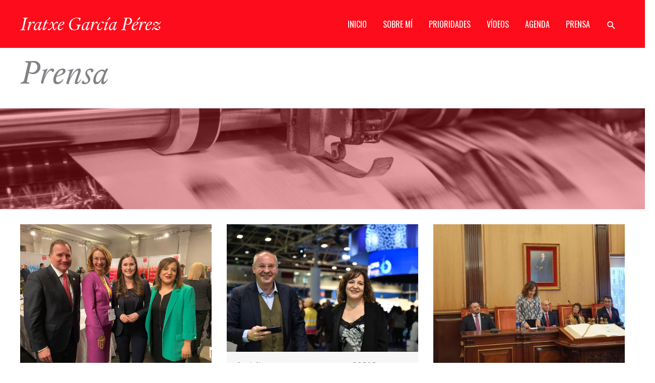

--- FILE ---
content_type: text/html; charset=UTF-8
request_url: https://www.iratxegarcia.es/prensa/page/48/
body_size: 21987
content:
<!DOCTYPE html>
<html lang="es">
<head>
<meta charset="UTF-8">
<meta name="viewport" content="width=device-width, initial-scale=1">
	<link rel="profile" href="https://gmpg.org/xfn/11"> 
	
<!-- Global site tag (gtag.js) - Google Analytics -->
<script async src="https://www.googletagmanager.com/gtag/js?id=G-HHFQZX60PC"></script>
<script>
  window.dataLayer = window.dataLayer || [];
  function gtag(){dataLayer.push(arguments);}
  gtag('js', new Date());

  gtag('config', 'G-HHFQZX60PC');
</script>
<title>Prensa &#8211; Página 48 &#8211; Iratxe García Pérez</title>
<meta name='robots' content='max-image-preview:large' />
	<style>img:is([sizes="auto" i], [sizes^="auto," i]) { contain-intrinsic-size: 3000px 1500px }</style>
	<link rel='dns-prefetch' href='//www.iratxegarcia.es' />
<link rel='dns-prefetch' href='//fonts.googleapis.com' />
<link rel='dns-prefetch' href='//www.googletagmanager.com' />
<link rel="alternate" type="application/rss+xml" title="Iratxe García Pérez &raquo; Feed" href="https://www.iratxegarcia.es/feed/" />
<link rel="alternate" type="application/rss+xml" title="Iratxe García Pérez &raquo; Feed de los comentarios" href="https://www.iratxegarcia.es/comments/feed/" />
<link rel="alternate" type="text/calendar" title="Iratxe García Pérez &raquo; iCal Feed" href="https://www.iratxegarcia.es/agenda/?ical=1" />
<script>
window._wpemojiSettings = {"baseUrl":"https:\/\/s.w.org\/images\/core\/emoji\/16.0.1\/72x72\/","ext":".png","svgUrl":"https:\/\/s.w.org\/images\/core\/emoji\/16.0.1\/svg\/","svgExt":".svg","source":{"concatemoji":"https:\/\/www.iratxegarcia.es\/wp-includes\/js\/wp-emoji-release.min.js?ver=b9d0e7cc2f6dbb388d0586483f90acf4"}};
/*! This file is auto-generated */
!function(s,n){var o,i,e;function c(e){try{var t={supportTests:e,timestamp:(new Date).valueOf()};sessionStorage.setItem(o,JSON.stringify(t))}catch(e){}}function p(e,t,n){e.clearRect(0,0,e.canvas.width,e.canvas.height),e.fillText(t,0,0);var t=new Uint32Array(e.getImageData(0,0,e.canvas.width,e.canvas.height).data),a=(e.clearRect(0,0,e.canvas.width,e.canvas.height),e.fillText(n,0,0),new Uint32Array(e.getImageData(0,0,e.canvas.width,e.canvas.height).data));return t.every(function(e,t){return e===a[t]})}function u(e,t){e.clearRect(0,0,e.canvas.width,e.canvas.height),e.fillText(t,0,0);for(var n=e.getImageData(16,16,1,1),a=0;a<n.data.length;a++)if(0!==n.data[a])return!1;return!0}function f(e,t,n,a){switch(t){case"flag":return n(e,"\ud83c\udff3\ufe0f\u200d\u26a7\ufe0f","\ud83c\udff3\ufe0f\u200b\u26a7\ufe0f")?!1:!n(e,"\ud83c\udde8\ud83c\uddf6","\ud83c\udde8\u200b\ud83c\uddf6")&&!n(e,"\ud83c\udff4\udb40\udc67\udb40\udc62\udb40\udc65\udb40\udc6e\udb40\udc67\udb40\udc7f","\ud83c\udff4\u200b\udb40\udc67\u200b\udb40\udc62\u200b\udb40\udc65\u200b\udb40\udc6e\u200b\udb40\udc67\u200b\udb40\udc7f");case"emoji":return!a(e,"\ud83e\udedf")}return!1}function g(e,t,n,a){var r="undefined"!=typeof WorkerGlobalScope&&self instanceof WorkerGlobalScope?new OffscreenCanvas(300,150):s.createElement("canvas"),o=r.getContext("2d",{willReadFrequently:!0}),i=(o.textBaseline="top",o.font="600 32px Arial",{});return e.forEach(function(e){i[e]=t(o,e,n,a)}),i}function t(e){var t=s.createElement("script");t.src=e,t.defer=!0,s.head.appendChild(t)}"undefined"!=typeof Promise&&(o="wpEmojiSettingsSupports",i=["flag","emoji"],n.supports={everything:!0,everythingExceptFlag:!0},e=new Promise(function(e){s.addEventListener("DOMContentLoaded",e,{once:!0})}),new Promise(function(t){var n=function(){try{var e=JSON.parse(sessionStorage.getItem(o));if("object"==typeof e&&"number"==typeof e.timestamp&&(new Date).valueOf()<e.timestamp+604800&&"object"==typeof e.supportTests)return e.supportTests}catch(e){}return null}();if(!n){if("undefined"!=typeof Worker&&"undefined"!=typeof OffscreenCanvas&&"undefined"!=typeof URL&&URL.createObjectURL&&"undefined"!=typeof Blob)try{var e="postMessage("+g.toString()+"("+[JSON.stringify(i),f.toString(),p.toString(),u.toString()].join(",")+"));",a=new Blob([e],{type:"text/javascript"}),r=new Worker(URL.createObjectURL(a),{name:"wpTestEmojiSupports"});return void(r.onmessage=function(e){c(n=e.data),r.terminate(),t(n)})}catch(e){}c(n=g(i,f,p,u))}t(n)}).then(function(e){for(var t in e)n.supports[t]=e[t],n.supports.everything=n.supports.everything&&n.supports[t],"flag"!==t&&(n.supports.everythingExceptFlag=n.supports.everythingExceptFlag&&n.supports[t]);n.supports.everythingExceptFlag=n.supports.everythingExceptFlag&&!n.supports.flag,n.DOMReady=!1,n.readyCallback=function(){n.DOMReady=!0}}).then(function(){return e}).then(function(){var e;n.supports.everything||(n.readyCallback(),(e=n.source||{}).concatemoji?t(e.concatemoji):e.wpemoji&&e.twemoji&&(t(e.twemoji),t(e.wpemoji)))}))}((window,document),window._wpemojiSettings);
</script>
<link rel='stylesheet' id='argpd-informbox-css' href='https://www.iratxegarcia.es/wp-content/plugins/adapta-rgpd/assets/css/inform-box-simple.css?ver=1.3.9' media='all' />
<style id='cf-frontend-style-inline-css'>
@font-face {
	font-family: 'calendas';
	font-weight: 400;
	font-display: auto;
	src: url('https://www.iratxegarcia.es/wp-content/uploads/2020/10/calendas_plus_italic-webfont.woff2') format('woff2'),
		url('https://www.iratxegarcia.es/wp-content/uploads/2020/10/calendas_plus_italic-webfont.woff') format('woff'),
		url('https://www.iratxegarcia.es/wp-content/uploads/2020/10/calendas_plus_italic-webfont.ttf') format('truetype'),
		url('https://www.iratxegarcia.es/wp-content/uploads/2020/10/calendas_plus_italic-webfont.eot?#iefix') format('embedded-opentype'),
		url('https://www.iratxegarcia.es/wp-content/uploads/2020/10/calendas_plus_italic-webfont.svg') format('svg');
}
</style>
<link rel='stylesheet' id='astra-theme-css-css' href='https://www.iratxegarcia.es/wp-content/themes/astra/assets/css/minified/style.min.css?ver=4.11.13' media='all' />
<link rel='stylesheet' id='astra-google-fonts-css' href='https://fonts.googleapis.com/css?family=Asap%3A400%2Ci%2C700%7COswald%3A400%2C%2C700&#038;display=fallback&#038;ver=4.11.13' media='all' />
<link rel='stylesheet' id='astra-theme-dynamic-css' href='https://www.iratxegarcia.es/wp-content/uploads/astra/astra-theme-dynamic-css-post-35817.css?ver=1769241173' media='all' />
<link rel='alternate stylesheet' id='powerkit-icons-css' href='https://www.iratxegarcia.es/wp-content/plugins/powerkit/assets/fonts/powerkit-icons.woff?ver=3.0.3' as='font' type='font/wof' crossorigin />
<link rel='stylesheet' id='powerkit-css' href='https://www.iratxegarcia.es/wp-content/plugins/powerkit/assets/css/powerkit.css?ver=3.0.3' media='all' />
<style id='wp-emoji-styles-inline-css'>

	img.wp-smiley, img.emoji {
		display: inline !important;
		border: none !important;
		box-shadow: none !important;
		height: 1em !important;
		width: 1em !important;
		margin: 0 0.07em !important;
		vertical-align: -0.1em !important;
		background: none !important;
		padding: 0 !important;
	}
</style>
<link rel='stylesheet' id='wp-block-library-css' href='https://www.iratxegarcia.es/wp-includes/css/dist/block-library/style.min.css?ver=b9d0e7cc2f6dbb388d0586483f90acf4' media='all' />
<style id='global-styles-inline-css'>
:root{--wp--preset--aspect-ratio--square: 1;--wp--preset--aspect-ratio--4-3: 4/3;--wp--preset--aspect-ratio--3-4: 3/4;--wp--preset--aspect-ratio--3-2: 3/2;--wp--preset--aspect-ratio--2-3: 2/3;--wp--preset--aspect-ratio--16-9: 16/9;--wp--preset--aspect-ratio--9-16: 9/16;--wp--preset--color--black: #000000;--wp--preset--color--cyan-bluish-gray: #abb8c3;--wp--preset--color--white: #ffffff;--wp--preset--color--pale-pink: #f78da7;--wp--preset--color--vivid-red: #cf2e2e;--wp--preset--color--luminous-vivid-orange: #ff6900;--wp--preset--color--luminous-vivid-amber: #fcb900;--wp--preset--color--light-green-cyan: #7bdcb5;--wp--preset--color--vivid-green-cyan: #00d084;--wp--preset--color--pale-cyan-blue: #8ed1fc;--wp--preset--color--vivid-cyan-blue: #0693e3;--wp--preset--color--vivid-purple: #9b51e0;--wp--preset--color--ast-global-color-0: var(--ast-global-color-0);--wp--preset--color--ast-global-color-1: var(--ast-global-color-1);--wp--preset--color--ast-global-color-2: var(--ast-global-color-2);--wp--preset--color--ast-global-color-3: var(--ast-global-color-3);--wp--preset--color--ast-global-color-4: var(--ast-global-color-4);--wp--preset--color--ast-global-color-5: var(--ast-global-color-5);--wp--preset--color--ast-global-color-6: var(--ast-global-color-6);--wp--preset--color--ast-global-color-7: var(--ast-global-color-7);--wp--preset--color--ast-global-color-8: var(--ast-global-color-8);--wp--preset--gradient--vivid-cyan-blue-to-vivid-purple: linear-gradient(135deg,rgba(6,147,227,1) 0%,rgb(155,81,224) 100%);--wp--preset--gradient--light-green-cyan-to-vivid-green-cyan: linear-gradient(135deg,rgb(122,220,180) 0%,rgb(0,208,130) 100%);--wp--preset--gradient--luminous-vivid-amber-to-luminous-vivid-orange: linear-gradient(135deg,rgba(252,185,0,1) 0%,rgba(255,105,0,1) 100%);--wp--preset--gradient--luminous-vivid-orange-to-vivid-red: linear-gradient(135deg,rgba(255,105,0,1) 0%,rgb(207,46,46) 100%);--wp--preset--gradient--very-light-gray-to-cyan-bluish-gray: linear-gradient(135deg,rgb(238,238,238) 0%,rgb(169,184,195) 100%);--wp--preset--gradient--cool-to-warm-spectrum: linear-gradient(135deg,rgb(74,234,220) 0%,rgb(151,120,209) 20%,rgb(207,42,186) 40%,rgb(238,44,130) 60%,rgb(251,105,98) 80%,rgb(254,248,76) 100%);--wp--preset--gradient--blush-light-purple: linear-gradient(135deg,rgb(255,206,236) 0%,rgb(152,150,240) 100%);--wp--preset--gradient--blush-bordeaux: linear-gradient(135deg,rgb(254,205,165) 0%,rgb(254,45,45) 50%,rgb(107,0,62) 100%);--wp--preset--gradient--luminous-dusk: linear-gradient(135deg,rgb(255,203,112) 0%,rgb(199,81,192) 50%,rgb(65,88,208) 100%);--wp--preset--gradient--pale-ocean: linear-gradient(135deg,rgb(255,245,203) 0%,rgb(182,227,212) 50%,rgb(51,167,181) 100%);--wp--preset--gradient--electric-grass: linear-gradient(135deg,rgb(202,248,128) 0%,rgb(113,206,126) 100%);--wp--preset--gradient--midnight: linear-gradient(135deg,rgb(2,3,129) 0%,rgb(40,116,252) 100%);--wp--preset--font-size--small: 13px;--wp--preset--font-size--medium: 20px;--wp--preset--font-size--large: 36px;--wp--preset--font-size--x-large: 42px;--wp--preset--spacing--20: 0.44rem;--wp--preset--spacing--30: 0.67rem;--wp--preset--spacing--40: 1rem;--wp--preset--spacing--50: 1.5rem;--wp--preset--spacing--60: 2.25rem;--wp--preset--spacing--70: 3.38rem;--wp--preset--spacing--80: 5.06rem;--wp--preset--shadow--natural: 6px 6px 9px rgba(0, 0, 0, 0.2);--wp--preset--shadow--deep: 12px 12px 50px rgba(0, 0, 0, 0.4);--wp--preset--shadow--sharp: 6px 6px 0px rgba(0, 0, 0, 0.2);--wp--preset--shadow--outlined: 6px 6px 0px -3px rgba(255, 255, 255, 1), 6px 6px rgba(0, 0, 0, 1);--wp--preset--shadow--crisp: 6px 6px 0px rgba(0, 0, 0, 1);}:root { --wp--style--global--content-size: var(--wp--custom--ast-content-width-size);--wp--style--global--wide-size: var(--wp--custom--ast-wide-width-size); }:where(body) { margin: 0; }.wp-site-blocks > .alignleft { float: left; margin-right: 2em; }.wp-site-blocks > .alignright { float: right; margin-left: 2em; }.wp-site-blocks > .aligncenter { justify-content: center; margin-left: auto; margin-right: auto; }:where(.wp-site-blocks) > * { margin-block-start: 24px; margin-block-end: 0; }:where(.wp-site-blocks) > :first-child { margin-block-start: 0; }:where(.wp-site-blocks) > :last-child { margin-block-end: 0; }:root { --wp--style--block-gap: 24px; }:root :where(.is-layout-flow) > :first-child{margin-block-start: 0;}:root :where(.is-layout-flow) > :last-child{margin-block-end: 0;}:root :where(.is-layout-flow) > *{margin-block-start: 24px;margin-block-end: 0;}:root :where(.is-layout-constrained) > :first-child{margin-block-start: 0;}:root :where(.is-layout-constrained) > :last-child{margin-block-end: 0;}:root :where(.is-layout-constrained) > *{margin-block-start: 24px;margin-block-end: 0;}:root :where(.is-layout-flex){gap: 24px;}:root :where(.is-layout-grid){gap: 24px;}.is-layout-flow > .alignleft{float: left;margin-inline-start: 0;margin-inline-end: 2em;}.is-layout-flow > .alignright{float: right;margin-inline-start: 2em;margin-inline-end: 0;}.is-layout-flow > .aligncenter{margin-left: auto !important;margin-right: auto !important;}.is-layout-constrained > .alignleft{float: left;margin-inline-start: 0;margin-inline-end: 2em;}.is-layout-constrained > .alignright{float: right;margin-inline-start: 2em;margin-inline-end: 0;}.is-layout-constrained > .aligncenter{margin-left: auto !important;margin-right: auto !important;}.is-layout-constrained > :where(:not(.alignleft):not(.alignright):not(.alignfull)){max-width: var(--wp--style--global--content-size);margin-left: auto !important;margin-right: auto !important;}.is-layout-constrained > .alignwide{max-width: var(--wp--style--global--wide-size);}body .is-layout-flex{display: flex;}.is-layout-flex{flex-wrap: wrap;align-items: center;}.is-layout-flex > :is(*, div){margin: 0;}body .is-layout-grid{display: grid;}.is-layout-grid > :is(*, div){margin: 0;}body{padding-top: 0px;padding-right: 0px;padding-bottom: 0px;padding-left: 0px;}a:where(:not(.wp-element-button)){text-decoration: none;}:root :where(.wp-element-button, .wp-block-button__link){background-color: #32373c;border-width: 0;color: #fff;font-family: inherit;font-size: inherit;line-height: inherit;padding: calc(0.667em + 2px) calc(1.333em + 2px);text-decoration: none;}.has-black-color{color: var(--wp--preset--color--black) !important;}.has-cyan-bluish-gray-color{color: var(--wp--preset--color--cyan-bluish-gray) !important;}.has-white-color{color: var(--wp--preset--color--white) !important;}.has-pale-pink-color{color: var(--wp--preset--color--pale-pink) !important;}.has-vivid-red-color{color: var(--wp--preset--color--vivid-red) !important;}.has-luminous-vivid-orange-color{color: var(--wp--preset--color--luminous-vivid-orange) !important;}.has-luminous-vivid-amber-color{color: var(--wp--preset--color--luminous-vivid-amber) !important;}.has-light-green-cyan-color{color: var(--wp--preset--color--light-green-cyan) !important;}.has-vivid-green-cyan-color{color: var(--wp--preset--color--vivid-green-cyan) !important;}.has-pale-cyan-blue-color{color: var(--wp--preset--color--pale-cyan-blue) !important;}.has-vivid-cyan-blue-color{color: var(--wp--preset--color--vivid-cyan-blue) !important;}.has-vivid-purple-color{color: var(--wp--preset--color--vivid-purple) !important;}.has-ast-global-color-0-color{color: var(--wp--preset--color--ast-global-color-0) !important;}.has-ast-global-color-1-color{color: var(--wp--preset--color--ast-global-color-1) !important;}.has-ast-global-color-2-color{color: var(--wp--preset--color--ast-global-color-2) !important;}.has-ast-global-color-3-color{color: var(--wp--preset--color--ast-global-color-3) !important;}.has-ast-global-color-4-color{color: var(--wp--preset--color--ast-global-color-4) !important;}.has-ast-global-color-5-color{color: var(--wp--preset--color--ast-global-color-5) !important;}.has-ast-global-color-6-color{color: var(--wp--preset--color--ast-global-color-6) !important;}.has-ast-global-color-7-color{color: var(--wp--preset--color--ast-global-color-7) !important;}.has-ast-global-color-8-color{color: var(--wp--preset--color--ast-global-color-8) !important;}.has-black-background-color{background-color: var(--wp--preset--color--black) !important;}.has-cyan-bluish-gray-background-color{background-color: var(--wp--preset--color--cyan-bluish-gray) !important;}.has-white-background-color{background-color: var(--wp--preset--color--white) !important;}.has-pale-pink-background-color{background-color: var(--wp--preset--color--pale-pink) !important;}.has-vivid-red-background-color{background-color: var(--wp--preset--color--vivid-red) !important;}.has-luminous-vivid-orange-background-color{background-color: var(--wp--preset--color--luminous-vivid-orange) !important;}.has-luminous-vivid-amber-background-color{background-color: var(--wp--preset--color--luminous-vivid-amber) !important;}.has-light-green-cyan-background-color{background-color: var(--wp--preset--color--light-green-cyan) !important;}.has-vivid-green-cyan-background-color{background-color: var(--wp--preset--color--vivid-green-cyan) !important;}.has-pale-cyan-blue-background-color{background-color: var(--wp--preset--color--pale-cyan-blue) !important;}.has-vivid-cyan-blue-background-color{background-color: var(--wp--preset--color--vivid-cyan-blue) !important;}.has-vivid-purple-background-color{background-color: var(--wp--preset--color--vivid-purple) !important;}.has-ast-global-color-0-background-color{background-color: var(--wp--preset--color--ast-global-color-0) !important;}.has-ast-global-color-1-background-color{background-color: var(--wp--preset--color--ast-global-color-1) !important;}.has-ast-global-color-2-background-color{background-color: var(--wp--preset--color--ast-global-color-2) !important;}.has-ast-global-color-3-background-color{background-color: var(--wp--preset--color--ast-global-color-3) !important;}.has-ast-global-color-4-background-color{background-color: var(--wp--preset--color--ast-global-color-4) !important;}.has-ast-global-color-5-background-color{background-color: var(--wp--preset--color--ast-global-color-5) !important;}.has-ast-global-color-6-background-color{background-color: var(--wp--preset--color--ast-global-color-6) !important;}.has-ast-global-color-7-background-color{background-color: var(--wp--preset--color--ast-global-color-7) !important;}.has-ast-global-color-8-background-color{background-color: var(--wp--preset--color--ast-global-color-8) !important;}.has-black-border-color{border-color: var(--wp--preset--color--black) !important;}.has-cyan-bluish-gray-border-color{border-color: var(--wp--preset--color--cyan-bluish-gray) !important;}.has-white-border-color{border-color: var(--wp--preset--color--white) !important;}.has-pale-pink-border-color{border-color: var(--wp--preset--color--pale-pink) !important;}.has-vivid-red-border-color{border-color: var(--wp--preset--color--vivid-red) !important;}.has-luminous-vivid-orange-border-color{border-color: var(--wp--preset--color--luminous-vivid-orange) !important;}.has-luminous-vivid-amber-border-color{border-color: var(--wp--preset--color--luminous-vivid-amber) !important;}.has-light-green-cyan-border-color{border-color: var(--wp--preset--color--light-green-cyan) !important;}.has-vivid-green-cyan-border-color{border-color: var(--wp--preset--color--vivid-green-cyan) !important;}.has-pale-cyan-blue-border-color{border-color: var(--wp--preset--color--pale-cyan-blue) !important;}.has-vivid-cyan-blue-border-color{border-color: var(--wp--preset--color--vivid-cyan-blue) !important;}.has-vivid-purple-border-color{border-color: var(--wp--preset--color--vivid-purple) !important;}.has-ast-global-color-0-border-color{border-color: var(--wp--preset--color--ast-global-color-0) !important;}.has-ast-global-color-1-border-color{border-color: var(--wp--preset--color--ast-global-color-1) !important;}.has-ast-global-color-2-border-color{border-color: var(--wp--preset--color--ast-global-color-2) !important;}.has-ast-global-color-3-border-color{border-color: var(--wp--preset--color--ast-global-color-3) !important;}.has-ast-global-color-4-border-color{border-color: var(--wp--preset--color--ast-global-color-4) !important;}.has-ast-global-color-5-border-color{border-color: var(--wp--preset--color--ast-global-color-5) !important;}.has-ast-global-color-6-border-color{border-color: var(--wp--preset--color--ast-global-color-6) !important;}.has-ast-global-color-7-border-color{border-color: var(--wp--preset--color--ast-global-color-7) !important;}.has-ast-global-color-8-border-color{border-color: var(--wp--preset--color--ast-global-color-8) !important;}.has-vivid-cyan-blue-to-vivid-purple-gradient-background{background: var(--wp--preset--gradient--vivid-cyan-blue-to-vivid-purple) !important;}.has-light-green-cyan-to-vivid-green-cyan-gradient-background{background: var(--wp--preset--gradient--light-green-cyan-to-vivid-green-cyan) !important;}.has-luminous-vivid-amber-to-luminous-vivid-orange-gradient-background{background: var(--wp--preset--gradient--luminous-vivid-amber-to-luminous-vivid-orange) !important;}.has-luminous-vivid-orange-to-vivid-red-gradient-background{background: var(--wp--preset--gradient--luminous-vivid-orange-to-vivid-red) !important;}.has-very-light-gray-to-cyan-bluish-gray-gradient-background{background: var(--wp--preset--gradient--very-light-gray-to-cyan-bluish-gray) !important;}.has-cool-to-warm-spectrum-gradient-background{background: var(--wp--preset--gradient--cool-to-warm-spectrum) !important;}.has-blush-light-purple-gradient-background{background: var(--wp--preset--gradient--blush-light-purple) !important;}.has-blush-bordeaux-gradient-background{background: var(--wp--preset--gradient--blush-bordeaux) !important;}.has-luminous-dusk-gradient-background{background: var(--wp--preset--gradient--luminous-dusk) !important;}.has-pale-ocean-gradient-background{background: var(--wp--preset--gradient--pale-ocean) !important;}.has-electric-grass-gradient-background{background: var(--wp--preset--gradient--electric-grass) !important;}.has-midnight-gradient-background{background: var(--wp--preset--gradient--midnight) !important;}.has-small-font-size{font-size: var(--wp--preset--font-size--small) !important;}.has-medium-font-size{font-size: var(--wp--preset--font-size--medium) !important;}.has-large-font-size{font-size: var(--wp--preset--font-size--large) !important;}.has-x-large-font-size{font-size: var(--wp--preset--font-size--x-large) !important;}
:root :where(.wp-block-pullquote){font-size: 1.5em;line-height: 1.6;}
</style>
<link rel='stylesheet' id='powerkit-basic-elements-css' href='https://www.iratxegarcia.es/wp-content/plugins/powerkit/modules/basic-elements/public/css/public-powerkit-basic-elements.css?ver=3.0.3' media='screen' />
<link rel='stylesheet' id='powerkit-instagram-css' href='https://www.iratxegarcia.es/wp-content/plugins/powerkit/modules/instagram/public/css/public-powerkit-instagram.css?ver=3.0.3' media='all' />
<link rel='stylesheet' id='glightbox-css' href='https://www.iratxegarcia.es/wp-content/plugins/powerkit/modules/lightbox/public/css/glightbox.min.css?ver=3.0.3' media='all' />
<link rel='stylesheet' id='powerkit-lightbox-css' href='https://www.iratxegarcia.es/wp-content/plugins/powerkit/modules/lightbox/public/css/public-powerkit-lightbox.css?ver=3.0.3' media='all' />
<link rel='stylesheet' id='uagb-block-css-css' href='https://www.iratxegarcia.es/wp-content/uploads/uag-plugin/custom-style-blocks.css?ver=2.19.18' media='all' />
<link rel='stylesheet' id='chld_thm_cfg_child-css' href='https://www.iratxegarcia.es/wp-content/themes/iratxe-garcia/style.css?ver=1.0.1604580844' media='all' />
<link rel='stylesheet' id='astra-addon-css-css' href='https://www.iratxegarcia.es/wp-content/uploads/astra-addon/astra-addon-6970f96dcc7579-72970148.css?ver=4.12.1' media='all' />
<link rel='stylesheet' id='astra-addon-dynamic-css' href='https://www.iratxegarcia.es/wp-content/uploads/astra-addon/astra-addon-dynamic-css-post-35817.css?ver=1769241173' media='all' />
<link rel='stylesheet' id='__EPYT__style-css' href='https://www.iratxegarcia.es/wp-content/plugins/youtube-embed-plus/styles/ytprefs.min.css?ver=14.2.4' media='all' />
<style id='__EPYT__style-inline-css'>

                .epyt-gallery-thumb {
                        width: 33.333%;
                }
                
                         @media (min-width:0px) and (max-width: 767px) {
                            .epyt-gallery-rowbreak {
                                display: none;
                            }
                            .epyt-gallery-allthumbs[class*="epyt-cols"] .epyt-gallery-thumb {
                                width: 100% !important;
                            }
                          }
</style>
<!--[if IE]>
<script src="https://www.iratxegarcia.es/wp-content/themes/astra/assets/js/minified/flexibility.min.js?ver=4.11.13" id="astra-flexibility-js"></script>
<script id="astra-flexibility-js-after">
flexibility(document.documentElement);
</script>
<![endif]-->
<script src="https://www.iratxegarcia.es/wp-includes/js/jquery/jquery.min.js?ver=3.7.1" id="jquery-core-js"></script>
<script src="https://www.iratxegarcia.es/wp-includes/js/jquery/jquery-migrate.min.js?ver=3.4.1" id="jquery-migrate-js"></script>
<script id="__ytprefs__-js-extra">
var _EPYT_ = {"ajaxurl":"https:\/\/www.iratxegarcia.es\/wp-admin\/admin-ajax.php","security":"602db33344","gallery_scrolloffset":"20","eppathtoscripts":"https:\/\/www.iratxegarcia.es\/wp-content\/plugins\/youtube-embed-plus\/scripts\/","eppath":"https:\/\/www.iratxegarcia.es\/wp-content\/plugins\/youtube-embed-plus\/","epresponsiveselector":"[\"iframe.__youtube_prefs__\",\"iframe[src*='youtube.com']\",\"iframe[src*='youtube-nocookie.com']\",\"iframe[data-ep-src*='youtube.com']\",\"iframe[data-ep-src*='youtube-nocookie.com']\",\"iframe[data-ep-gallerysrc*='youtube.com']\"]","epdovol":"1","version":"14.2.4","evselector":"iframe.__youtube_prefs__[src], iframe[src*=\"youtube.com\/embed\/\"], iframe[src*=\"youtube-nocookie.com\/embed\/\"]","ajax_compat":"","maxres_facade":"eager","ytapi_load":"light","pause_others":"","stopMobileBuffer":"1","facade_mode":"1","not_live_on_channel":""};
</script>
<script src="https://www.iratxegarcia.es/wp-content/plugins/youtube-embed-plus/scripts/ytprefs.min.js?ver=14.2.4" id="__ytprefs__-js"></script>
<link rel="https://api.w.org/" href="https://www.iratxegarcia.es/wp-json/" /><link rel="alternate" title="JSON" type="application/json" href="https://www.iratxegarcia.es/wp-json/wp/v2/pages/35817" /><link rel="canonical" href="https://www.iratxegarcia.es/prensa/" />
<link rel="alternate" title="oEmbed (JSON)" type="application/json+oembed" href="https://www.iratxegarcia.es/wp-json/oembed/1.0/embed?url=https%3A%2F%2Fwww.iratxegarcia.es%2Fprensa%2F" />
<link rel="alternate" title="oEmbed (XML)" type="text/xml+oembed" href="https://www.iratxegarcia.es/wp-json/oembed/1.0/embed?url=https%3A%2F%2Fwww.iratxegarcia.es%2Fprensa%2F&#038;format=xml" />
<meta name="generator" content="Site Kit by Google 1.170.0" /><meta name="tec-api-version" content="v1"><meta name="tec-api-origin" content="https://www.iratxegarcia.es"><link rel="alternate" href="https://www.iratxegarcia.es/wp-json/tribe/events/v1/" /><style id="uagb-style-conditional-extension">@media (min-width: 1025px){body .uag-hide-desktop.uagb-google-map__wrap,body .uag-hide-desktop{display:none !important}}@media (min-width: 768px) and (max-width: 1024px){body .uag-hide-tab.uagb-google-map__wrap,body .uag-hide-tab{display:none !important}}@media (max-width: 767px){body .uag-hide-mob.uagb-google-map__wrap,body .uag-hide-mob{display:none !important}}</style><style id="uagb-style-frontend-35817">.uagb-block-5234fa4f.is-grid .uagb-post__inner-wrap{padding-top: 20px;padding-bottom: 20px;padding-left: 20px;padding-right: 20px;box-shadow: 0px 0px 0 #00000070;}.uagb-block-5234fa4f.is-grid .uagb-post__inner-wrap .uagb-post__image:first-child{margin-left: -20px;margin-right: -20px;margin-top: -20px;}.uagb-block-5234fa4f:not(.is-grid) .uagb-post__inner-wrap > .uagb-post__text:last-child{margin-bottom: 20px;}.uagb-block-5234fa4f:not(.is-grid) .uagb-post__inner-wrap > .uagb-post__text:first-child{margin-top: 20px;}.uagb-block-5234fa4f:not(.is-grid).uagb-post__image-position-background .uagb-post__inner-wrap .uagb-post__text:nth-last-child(2) {margin-bottom: 20px;}.uagb-block-5234fa4f:not(.wp-block-uagb-post-carousel):not(.is-grid).uagb-post__items{margin-right: -15px;margin-left: -15px;}.uagb-block-5234fa4f:not(.is-grid).uagb-post__items article{padding-right: 15px;padding-left: 15px;margin-bottom: 30px;}.uagb-block-5234fa4f:not(.is-grid) .uagb-post__inner-wrap > .uagb-post__text{margin-left: 20px;margin-right: 20px;}.uagb-block-5234fa4f .uagb-post__inner-wrap{background: #f6f6f6;text-align: left;}.uagb-block-5234fa4f .uagb-post__inner-wrap .uagb-post__cta{padding-bottom: 0px;}.uagb-block-5234fa4f .uagb-post__image {padding-bottom: 15px;}.uagb-block-5234fa4f .uagb-post__title{padding-bottom: 15px;}.uagb-block-5234fa4f .uagb-post-grid-byline{padding-bottom: 15px;}.uagb-block-5234fa4f .uagb-post__excerpt{padding-bottom: 25px;}.uagb-block-5234fa4f .uagb-post__image:before{background-color: #000000;opacity: 0.5;}.uagb-block-5234fa4f.is-grid.uagb-post__items{row-gap: 30px;column-gap: 30px;}.uagb-block-5234fa4f.wp-block-uagb-post-grid.is-grid{grid-template-columns: repeat(3 , minmax(0, 1fr));}.uagb-block-5234fa4f.is-grid .uagb-post__inner-wrap:hover{box-shadow: 0px 0px 0 #00000070;}.uagb-block-5234fa4f .uagb-post__inner-wrap .uagb-post__taxonomy.highlighted{color: #fff;background: #3182ce;}.uagb-block-5234fa4f .uagb-post__inner-wrap .uagb-post__taxonomy.highlighted a{color: #fff;}.uagb-block-5234fa4f.uagb-post-grid .wp-block-button.uagb-post__text.uagb-post__cta .uagb-text-link.wp-block-button__link {0: ;0: ;0: ;0: ;0: ;0: ;0: ;0: ;0: ;0: ;}.uagb-block-5234fa4f .uagb-post-pagination-wrap{margin-top: 20px;justify-content: left;margin-left: 10px;}.uagb-block-5234fa4f .uagb-post-pagination-wrap .page-numbers.current{background-color: #e4e4e4;color: #333333;}.uagb-block-5234fa4f .uagb-post-pagination-wrap a{background-color: #e4e4e4;color: #777777;}.uagb-block-5234fa4f.uagb-equal_height_inline-read-more-buttons .uagb-post__inner-wrap .uagb-post__text:last-child{left: 20px;right: 20px;}.uagb-block-5234fa4f.wp-block-uagb-post-grid .uag-post-grid-wrapper{padding-right: 20px;padding-left: 20px;width: 100%;display: flex;flex-direction: column;justify-content: center;}@media only screen and (max-width: 976px) {.uagb-block-5234fa4f.wp-block-uagb-post-grid.is-grid{grid-template-columns: repeat(2 , minmax(0, 1fr));}.uagb-block-5234fa4f.is-grid.uagb-post__items{row-gap: 30px;column-gap: 30px;}.uagb-block-5234fa4f:not(.is-grid).uagb-post__items article{padding-right: 15px;padding-left: 15px;margin-bottom: 30px;}.uagb-block-5234fa4f:not(.is-grid).uagb-post__items{margin-right: -15px;margin-left: -15px;}.uagb-block-5234fa4f.is-grid .uagb-post__inner-wrap .uagb-post__image:first-child{margin-left: 0px;margin-right: 0px;margin-top: 0px;}}@media only screen and (max-width: 767px) {.uagb-block-5234fa4f.wp-block-uagb-post-grid.is-grid{grid-template-columns: repeat(1 , minmax(0, 1fr));}.uagb-block-5234fa4f.is-grid.uagb-post__items{row-gap: 30px;column-gap: 30px;}.uagb-block-5234fa4f:not(.is-grid).uagb-post__items article{padding-right: 15px;padding-left: 15px;margin-bottom: 30px;}.uagb-block-5234fa4f:not(.is-grid).uagb-post__items{margin-right: -15px;margin-left: -15px;}.uagb-block-5234fa4f.is-grid .uagb-post__inner-wrap .uagb-post__image:first-child{margin-left: 0px;margin-right: 0px;margin-top: 0px;}.uagb-block-5234fa4f.wp-block-uagb-post-grid .uag-post-grid-wrapper{width: unset;}}</style><link rel="icon" href="https://www.iratxegarcia.es/wp-content/uploads/2020/10/cropped-iratxe-garcia-perez-mep-32x32.jpg" sizes="32x32" />
<link rel="icon" href="https://www.iratxegarcia.es/wp-content/uploads/2020/10/cropped-iratxe-garcia-perez-mep-192x192.jpg" sizes="192x192" />
<link rel="apple-touch-icon" href="https://www.iratxegarcia.es/wp-content/uploads/2020/10/cropped-iratxe-garcia-perez-mep-180x180.jpg" />
<meta name="msapplication-TileImage" content="https://www.iratxegarcia.es/wp-content/uploads/2020/10/cropped-iratxe-garcia-perez-mep-270x270.jpg" />
		<style id="wp-custom-css">
			.tribe-common--breakpoint-medium.tribe-common .tribe-common-h4 {font-family:Oswald; color: #fd0d1b}
.tribe-events .tribe-events-c-ical__link {border:1px solid #fd0d1b; color:#fd0d1b}

.tribe-events .tribe-events-c-ical__link:hover {background-color:#fd0d1b}

.tribe-events .tribe-events-calendar-month__day--past .tribe-events-calendar-month__day-date {opacity:.2}

.comments-area {margin-bottom:2em}

@media only screen and (min-width: 769px) {

.calendas.desktop {font-family: "calendas"; font-weight:400; font-size:2em; margin-right:300px}
	.footer-adv-overlay {padding-top:0; padding-bottom:0}
	.footer-adv .ast-container {padding:0}
	#tribe-events-pg-template, .tribe-events-pg-template {padding-top:50px}
	
.single-post #primary {width: 65%}
.single-post #secondary {width: 35%}
}

@media only screen and (max-width: 768px) {
.calendas {font-family: "calendas"; font-weight:400; font-size:1em; margin-top: 80px; margin-bottom: 80px; margin-right:40px }
	.ast-header-break-point .ast-mobile-header-stack.header-main-layout-1 .site-branding {border-bottom: 1px solid #fff;}
	#tribe-events-pg-template, .tribe-events-pg-template {padding-top: 30px}
	.ast-single-post .entry-title, .page-title {font-size:48px; line-height: 1; text-align: center;}
	h2.priority-buttons {font-size: 16px;}
	h2.has-background.priority-buttons {padding: 20px 18px}
}

		</style>
		</head>

<body data-rsssl=1 itemtype='https://schema.org/WebPage' itemscope='itemscope' class="paged wp-singular page-template-default page page-id-35817 wp-embed-responsive paged-48 page-paged-48 wp-theme-astra wp-child-theme-iratxe-garcia tribe-no-js ast-desktop ast-plain-container ast-no-sidebar astra-4.11.13 ast-header-custom-item-inside group-blog ast-single-post ast-inherit-site-logo-transparent ast-above-mobile-menu-align-stack ast-fullscreen-menu-enable ast-default-above-menu-enable ast-default-below-menu-enable ast-full-width-layout ast-inherit-site-logo-sticky ast-normal-title-enabled astra-addon-4.12.1">

<a
	class="skip-link screen-reader-text"
	href="#content"
	title="Ir al contenido">
		Ir al contenido</a>

<div
class="hfeed site" id="page">
			<header
		class="site-header header-main-layout-1 ast-primary-menu-enabled ast-menu-toggle-link ast-mobile-header-stack ast-above-header-mobile-stack ast-below-header-mobile-stack" id="masthead" itemtype="https://schema.org/WPHeader" itemscope="itemscope" itemid="#masthead"		>
			
<div class="main-header-bar-wrap">
	<div class="main-header-bar">
				<div class="ast-container">

			<div class="ast-flex main-header-container">
				
		<div class="site-branding">
			<div
			class="ast-site-identity" itemtype="https://schema.org/Organization" itemscope="itemscope"			>
				<div class="ast-site-title-wrap">
						<span class="site-title" itemprop="name">
				<a href="https://www.iratxegarcia.es/" rel="home" itemprop="url" >
					Iratxe García Pérez
				</a>
			</span>
						
				</div>			</div>
		</div>

		<!-- .site-branding -->
				<div class="ast-mobile-menu-buttons">

			
					<div class="ast-button-wrap">
			<button type="button" class="menu-toggle main-header-menu-toggle  ast-mobile-menu-buttons-fill"  aria-controls='primary-menu' aria-expanded='false'>
				<span class="screen-reader-text">Menú principal</span>
				<span class="ast-icon icon-menu-bars"><span class="menu-toggle-icon"></span></span>							</button>
		</div>
			
			
		</div>
			<div class="ast-main-header-bar-alignment"><div class="main-header-bar-navigation"><nav class="site-navigation ast-flex-grow-1 navigation-accessibility" id="primary-site-navigation" aria-label="Navegación del sitio" itemtype="https://schema.org/SiteNavigationElement" itemscope="itemscope"><div class="main-navigation"><ul id="primary-menu" class="main-header-menu ast-menu-shadow ast-nav-menu ast-flex ast-justify-content-flex-end  submenu-with-border ast-mega-menu-enabled"><li id="menu-item-21" class="menu-item menu-item-type-post_type menu-item-object-page menu-item-home menu-item-21"><a href="https://www.iratxegarcia.es/" class="menu-link"><span class="ast-icon icon-arrow"></span><span class="menu-text">Inicio</span><span class="sub-arrow"></span></a></li><li id="menu-item-20" class="menu-item menu-item-type-post_type menu-item-object-page menu-item-20"><a href="https://www.iratxegarcia.es/sobre-mi/" class="menu-link"><span class="ast-icon icon-arrow"></span><span class="menu-text">Sobre mí</span><span class="sub-arrow"></span></a></li><li id="menu-item-35313" class="menu-item menu-item-type-post_type menu-item-object-page menu-item-35313"><a href="https://www.iratxegarcia.es/prioridades/" class="menu-link"><span class="ast-icon icon-arrow"></span><span class="menu-text">Prioridades</span><span class="sub-arrow"></span></a></li><li id="menu-item-35296" class="menu-item menu-item-type-post_type menu-item-object-page menu-item-35296"><a href="https://www.iratxegarcia.es/videos/" class="menu-link"><span class="ast-icon icon-arrow"></span><span class="menu-text">Vídeos</span><span class="sub-arrow"></span></a></li><li id="menu-item-35295" class="menu-item menu-item-type-custom menu-item-object-custom menu-item-35295"><a href="https://www.iratxegarcia.es/agenda/" class="menu-link"><span class="ast-icon icon-arrow"></span><span class="menu-text">Agenda</span><span class="sub-arrow"></span></a></li><li id="menu-item-35819" class="menu-item menu-item-type-post_type menu-item-object-page current-menu-item page_item page-item-35817 current_page_item menu-item-35819"><a href="https://www.iratxegarcia.es/prensa/" class="menu-link"><span class="ast-icon icon-arrow"></span><span class="menu-text">Prensa</span><span class="sub-arrow"></span></a></li>			<li class="ast-masthead-custom-menu-items search-custom-menu-item">
				<div class="ast-search-icon"><a class="full-screen astra-search-icon" aria-label="Search icon link" href="#" role="button"></a></div><div class="ast-search-menu-icon full-screen"></div>			</li>
			</ul></div></nav></div></div>			</div><!-- Main Header Container -->
		</div><!-- ast-row -->
			</div> <!-- Main Header Bar -->
</div> <!-- Main Header Bar Wrap -->
		</header><!-- #masthead -->
			<div id="content" class="site-content">
		<div class="ast-container">
		

	<div id="primary" class="content-area primary">

		
					<main id="main" class="site-main">
				<article
class="post-35817 page type-page status-publish ast-article-single" id="post-35817" itemtype="https://schema.org/CreativeWork" itemscope="itemscope">
	
				<header class="entry-header">
				<h1 class="entry-title" itemprop="headline">Prensa</h1>			</header> <!-- .entry-header -->
		
<div class="entry-content clear"
	itemprop="text">

	
	
<figure class="wp-block-image alignfull size-full"><img fetchpriority="high" decoding="async" width="1920" height="300" src="https://www.iratxegarcia.es/wp-content/uploads/2020/11/press-iratxe-garcia.jpg" alt="" class="wp-image-35822" srcset="https://www.iratxegarcia.es/wp-content/uploads/2020/11/press-iratxe-garcia.jpg 1920w, https://www.iratxegarcia.es/wp-content/uploads/2020/11/press-iratxe-garcia-300x47.jpg 300w, https://www.iratxegarcia.es/wp-content/uploads/2020/11/press-iratxe-garcia-1024x160.jpg 1024w, https://www.iratxegarcia.es/wp-content/uploads/2020/11/press-iratxe-garcia-768x120.jpg 768w, https://www.iratxegarcia.es/wp-content/uploads/2020/11/press-iratxe-garcia-1536x240.jpg 1536w" sizes="(max-width: 1920px) 100vw, 1920px" /></figure>



<div style="height:30px" aria-hidden="true" class="wp-block-spacer"></div>



			<div class="wp-block-uagb-post-grid uagb-post-grid  uagb-post__image-position-top uagb-post__image-enabled uagb-block-5234fa4f     uagb-post__items uagb-post__columns-3 is-grid uagb-post__columns-tablet-2 uagb-post__columns-mobile-1 uagb-post__equal-height" data-total="77" style="">

												<article class="uagb-post__inner-wrap">								<div class='uagb-post__image'>
									<a href="https://www.iratxegarcia.es/we-need-the-resources-to-match-our-ambition-for-climate-neutrality-iratxe-garcia-demands-the-european-council/" target="_self" rel="bookmark noopener noreferrer" class='uagb-image-ratio-inherit'><img decoding="async" width="1200" height="900" src="https://www.iratxegarcia.es/wp-content/uploads/2019/12/Lideres-SD2-1.jpg" class="attachment-1536x1536 size-1536x1536" alt="" srcset="https://www.iratxegarcia.es/wp-content/uploads/2019/12/Lideres-SD2-1.jpg 1200w, https://www.iratxegarcia.es/wp-content/uploads/2019/12/Lideres-SD2-1-300x225.jpg 300w, https://www.iratxegarcia.es/wp-content/uploads/2019/12/Lideres-SD2-1-1024x768.jpg 1024w, https://www.iratxegarcia.es/wp-content/uploads/2019/12/Lideres-SD2-1-768x576.jpg 768w" sizes="(max-width: 1200px) 100vw, 1200px" />					</a>
							</div>
						<h4 class="uagb-post__title uagb-post__text">
				<a href="https://www.iratxegarcia.es/we-need-the-resources-to-match-our-ambition-for-climate-neutrality-iratxe-garcia-demands-the-european-council/" target="_self" rel="bookmark noopener noreferrer">We need the resources to match our ambition for climate neutrality, Iratxe García demands the European Council</a>
			</h4>
						<div class='uagb-post__text uagb-post-grid-byline'>
								<time datetime="2019-12-13T21:37:41+01:00" class="uagb-post__date">
				<span class="dashicons-calendar dashicons"></span>					13 de diciembre de 2019				</time>
						</div>
							<div class='uagb-post__text uagb-post__excerpt'>
					<p>Publicado:13/12/2019 Comparte: Following the two-day meeting of national leaders in the European Council, the president of&#8230;				</div>
						<div class="uagb-post__text uagb-post__cta wp-block-button">
				<a class="wp-block-button__link uagb-text-link" style="" href="https://www.iratxegarcia.es/we-need-the-resources-to-match-our-ambition-for-climate-neutrality-iratxe-garcia-demands-the-european-council/" target="_self" rel="bookmark noopener noreferrer">Leer más</a>
			</div>
			
									</article>
																<article class="uagb-post__inner-wrap">								<div class='uagb-post__image'>
									<a href="https://www.iratxegarcia.es/socialistas-europeos-apoyan-en-cop25-financiacion-justa-para-acuerdo-verde/" target="_self" rel="bookmark noopener noreferrer" class='uagb-image-ratio-inherit'><img decoding="async" width="1024" height="683" src="https://www.iratxegarcia.es/wp-content/uploads/2019/12/2019-12-10-COP25-02.jpg" class="attachment-1536x1536 size-1536x1536" alt="" srcset="https://www.iratxegarcia.es/wp-content/uploads/2019/12/2019-12-10-COP25-02.jpg 1024w, https://www.iratxegarcia.es/wp-content/uploads/2019/12/2019-12-10-COP25-02-300x200.jpg 300w, https://www.iratxegarcia.es/wp-content/uploads/2019/12/2019-12-10-COP25-02-768x512.jpg 768w" sizes="(max-width: 1024px) 100vw, 1024px" />					</a>
							</div>
						<h4 class="uagb-post__title uagb-post__text">
				<a href="https://www.iratxegarcia.es/socialistas-europeos-apoyan-en-cop25-financiacion-justa-para-acuerdo-verde/" target="_self" rel="bookmark noopener noreferrer">Socialistas europeos apoyan en COP25 financiación justa para “Acuerdo Verde”</a>
			</h4>
						<div class='uagb-post__text uagb-post-grid-byline'>
								<time datetime="2019-12-11T08:32:50+01:00" class="uagb-post__date">
				<span class="dashicons-calendar dashicons"></span>					11 de diciembre de 2019				</time>
						</div>
							<div class='uagb-post__text uagb-post__excerpt'>
					<p>La presidenta del Grupo Socialista y Demócrata en el Parlamento Europeo, Iratxe García, ha abogado&#8230;				</div>
						<div class="uagb-post__text uagb-post__cta wp-block-button">
				<a class="wp-block-button__link uagb-text-link" style="" href="https://www.iratxegarcia.es/socialistas-europeos-apoyan-en-cop25-financiacion-justa-para-acuerdo-verde/" target="_self" rel="bookmark noopener noreferrer">Leer más</a>
			</div>
			
									</article>
																<article class="uagb-post__inner-wrap">								<div class='uagb-post__image'>
									<a href="https://www.iratxegarcia.es/iratxe-garcia-apuesta-por-una-europa-mas-social-cohesionada-feminista-y-ecologista-frente-a-ultranacionalismos/" target="_self" rel="bookmark noopener noreferrer" class='uagb-image-ratio-inherit'><img loading="lazy" decoding="async" width="990" height="742" src="https://www.iratxegarcia.es/wp-content/uploads/2019/12/792E6FF3-E1F3-4D1C-AC15-BEFA8A69AD5D.jpeg" class="attachment-1536x1536 size-1536x1536" alt="" srcset="https://www.iratxegarcia.es/wp-content/uploads/2019/12/792E6FF3-E1F3-4D1C-AC15-BEFA8A69AD5D.jpeg 990w, https://www.iratxegarcia.es/wp-content/uploads/2019/12/792E6FF3-E1F3-4D1C-AC15-BEFA8A69AD5D-300x225.jpeg 300w, https://www.iratxegarcia.es/wp-content/uploads/2019/12/792E6FF3-E1F3-4D1C-AC15-BEFA8A69AD5D-768x576.jpeg 768w" sizes="auto, (max-width: 990px) 100vw, 990px" />					</a>
							</div>
						<h4 class="uagb-post__title uagb-post__text">
				<a href="https://www.iratxegarcia.es/iratxe-garcia-apuesta-por-una-europa-mas-social-cohesionada-feminista-y-ecologista-frente-a-ultranacionalismos/" target="_self" rel="bookmark noopener noreferrer">Iratxe García apuesta por una Europa «más social, cohesionada, feminista y ecologista» frente a «ultranacionalismos»</a>
			</h4>
						<div class='uagb-post__text uagb-post-grid-byline'>
								<time datetime="2019-12-07T08:13:30+01:00" class="uagb-post__date">
				<span class="dashicons-calendar dashicons"></span>					7 de diciembre de 2019				</time>
						</div>
							<div class='uagb-post__text uagb-post__excerpt'>
					<p>20M EP06.12.2019 &#8211; 15:04h La eurodiputada del PSOE, Iratxe García, ha apostado este viernes por&#8230;				</div>
						<div class="uagb-post__text uagb-post__cta wp-block-button">
				<a class="wp-block-button__link uagb-text-link" style="" href="https://www.iratxegarcia.es/iratxe-garcia-apuesta-por-una-europa-mas-social-cohesionada-feminista-y-ecologista-frente-a-ultranacionalismos/" target="_self" rel="bookmark noopener noreferrer">Leer más</a>
			</div>
			
									</article>
																<article class="uagb-post__inner-wrap">								<div class='uagb-post__image'>
									<a href="https://www.iratxegarcia.es/iratxe-garcia-hace-historia-en-leon-como-ponente-en-el-dia-de-la-constitucion/" target="_self" rel="bookmark noopener noreferrer" class='uagb-image-ratio-inherit'><img loading="lazy" decoding="async" width="696" height="464" src="https://www.iratxegarcia.es/wp-content/uploads/2019/12/CDC80243-9C6F-4FAF-B281-E4BF09CB25CE.jpeg" class="attachment-1536x1536 size-1536x1536" alt="" srcset="https://www.iratxegarcia.es/wp-content/uploads/2019/12/CDC80243-9C6F-4FAF-B281-E4BF09CB25CE.jpeg 696w, https://www.iratxegarcia.es/wp-content/uploads/2019/12/CDC80243-9C6F-4FAF-B281-E4BF09CB25CE-300x200.jpeg 300w" sizes="auto, (max-width: 696px) 100vw, 696px" />					</a>
							</div>
						<h4 class="uagb-post__title uagb-post__text">
				<a href="https://www.iratxegarcia.es/iratxe-garcia-hace-historia-en-leon-como-ponente-en-el-dia-de-la-constitucion/" target="_self" rel="bookmark noopener noreferrer">Iratxe García hace historia en León como ponente en el Día de la Constitución</a>
			</h4>
						<div class='uagb-post__text uagb-post-grid-byline'>
								<time datetime="2019-12-07T08:06:13+01:00" class="uagb-post__date">
				<span class="dashicons-calendar dashicons"></span>					7 de diciembre de 2019				</time>
						</div>
							<div class='uagb-post__text uagb-post__excerpt'>
					<p>La eurodiputada es la primera mujer en realizar la ponencia en el Día de la&#8230;				</div>
						<div class="uagb-post__text uagb-post__cta wp-block-button">
				<a class="wp-block-button__link uagb-text-link" style="" href="https://www.iratxegarcia.es/iratxe-garcia-hace-historia-en-leon-como-ponente-en-el-dia-de-la-constitucion/" target="_self" rel="bookmark noopener noreferrer">Leer más</a>
			</div>
			
									</article>
																<article class="uagb-post__inner-wrap">								<div class='uagb-post__image'>
									<a href="https://www.iratxegarcia.es/la-eurodiputada-iratxe-garcia-sera-ponente-del-acto-del-dia-de-la-constitucion-en-leon/" target="_self" rel="bookmark noopener noreferrer" class='uagb-image-ratio-inherit'><img loading="lazy" decoding="async" width="600" height="399" src="https://www.iratxegarcia.es/wp-content/uploads/2019/11/iratxe2.jpg" class="attachment-1536x1536 size-1536x1536" alt="" srcset="https://www.iratxegarcia.es/wp-content/uploads/2019/11/iratxe2.jpg 600w, https://www.iratxegarcia.es/wp-content/uploads/2019/11/iratxe2-300x200.jpg 300w" sizes="auto, (max-width: 600px) 100vw, 600px" />					</a>
							</div>
						<h4 class="uagb-post__title uagb-post__text">
				<a href="https://www.iratxegarcia.es/la-eurodiputada-iratxe-garcia-sera-ponente-del-acto-del-dia-de-la-constitucion-en-leon/" target="_self" rel="bookmark noopener noreferrer">La eurodiputada Iratxe García será ponente del acto del Día de la Constitución en León</a>
			</h4>
						<div class='uagb-post__text uagb-post-grid-byline'>
								<time datetime="2019-12-02T18:06:39+01:00" class="uagb-post__date">
				<span class="dashicons-calendar dashicons"></span>					2 de diciembre de 2019				</time>
						</div>
							<div class='uagb-post__text uagb-post__excerpt'>
					<p>Se celebrará en el Salón de Plenos del Ayuntamiento de León a las 12.00 horas&#8230;				</div>
						<div class="uagb-post__text uagb-post__cta wp-block-button">
				<a class="wp-block-button__link uagb-text-link" style="" href="https://www.iratxegarcia.es/la-eurodiputada-iratxe-garcia-sera-ponente-del-acto-del-dia-de-la-constitucion-en-leon/" target="_self" rel="bookmark noopener noreferrer">Leer más</a>
			</div>
			
									</article>
																<article class="uagb-post__inner-wrap">								<div class='uagb-post__image'>
									<a href="https://www.iratxegarcia.es/el-parlamento-europeo-decreta-la-emergencia-climatica/" target="_self" rel="bookmark noopener noreferrer" class='uagb-image-ratio-inherit'><img loading="lazy" decoding="async" width="634" height="423" src="https://www.iratxegarcia.es/wp-content/uploads/2019/12/parlamento-europeo-emergencia-climatica-2019-soymotor.jpg" class="attachment-1536x1536 size-1536x1536" alt="" srcset="https://www.iratxegarcia.es/wp-content/uploads/2019/12/parlamento-europeo-emergencia-climatica-2019-soymotor.jpg 634w, https://www.iratxegarcia.es/wp-content/uploads/2019/12/parlamento-europeo-emergencia-climatica-2019-soymotor-300x200.jpg 300w" sizes="auto, (max-width: 634px) 100vw, 634px" />					</a>
							</div>
						<h4 class="uagb-post__title uagb-post__text">
				<a href="https://www.iratxegarcia.es/el-parlamento-europeo-decreta-la-emergencia-climatica/" target="_self" rel="bookmark noopener noreferrer">El Parlamento Europeo decreta la emergencia climática</a>
			</h4>
						<div class='uagb-post__text uagb-post-grid-byline'>
								<time datetime="2019-12-02T18:04:28+01:00" class="uagb-post__date">
				<span class="dashicons-calendar dashicons"></span>					2 de diciembre de 2019				</time>
						</div>
							<div class='uagb-post__text uagb-post__excerpt'>
					<p>RAYMOND BLANCAFORT | 1 DIC 2019 &#8211; 12:25 Esta iniciativa aprobada por casi los dos tercios&#8230;				</div>
						<div class="uagb-post__text uagb-post__cta wp-block-button">
				<a class="wp-block-button__link uagb-text-link" style="" href="https://www.iratxegarcia.es/el-parlamento-europeo-decreta-la-emergencia-climatica/" target="_self" rel="bookmark noopener noreferrer">Leer más</a>
			</div>
			
									</article>
																<article class="uagb-post__inner-wrap">								<div class='uagb-post__image'>
									<a href="https://www.iratxegarcia.es/la-eurocamara-denuncia-los-feminicidios-en-la-ue-ante-la-proliferacion-de-las-fuerzas-negacionistas-2/" target="_self" rel="bookmark noopener noreferrer" class='uagb-image-ratio-inherit'><img loading="lazy" decoding="async" width="643" height="439" src="https://www.iratxegarcia.es/wp-content/uploads/2019/12/Parliament-Orange-World-violence-against.jpg" class="attachment-1536x1536 size-1536x1536" alt="" srcset="https://www.iratxegarcia.es/wp-content/uploads/2019/12/Parliament-Orange-World-violence-against.jpg 643w, https://www.iratxegarcia.es/wp-content/uploads/2019/12/Parliament-Orange-World-violence-against-300x205.jpg 300w" sizes="auto, (max-width: 643px) 100vw, 643px" />					</a>
							</div>
						<h4 class="uagb-post__title uagb-post__text">
				<a href="https://www.iratxegarcia.es/la-eurocamara-denuncia-los-feminicidios-en-la-ue-ante-la-proliferacion-de-las-fuerzas-negacionistas-2/" target="_self" rel="bookmark noopener noreferrer">La Eurocámara denuncia los feminicidios en la UE ante «la proliferación de las fuerzas negacionistas»</a>
			</h4>
						<div class='uagb-post__text uagb-post-grid-byline'>
								<time datetime="2019-12-02T18:00:47+01:00" class="uagb-post__date">
				<span class="dashicons-calendar dashicons"></span>					2 de diciembre de 2019				</time>
						</div>
							<div class='uagb-post__text uagb-post__excerpt'>
					<p>El Parlamento Europeo debate una resolución que se vota el jueves y pide la ratificación del&#8230;				</div>
						<div class="uagb-post__text uagb-post__cta wp-block-button">
				<a class="wp-block-button__link uagb-text-link" style="" href="https://www.iratxegarcia.es/la-eurocamara-denuncia-los-feminicidios-en-la-ue-ante-la-proliferacion-de-las-fuerzas-negacionistas-2/" target="_self" rel="bookmark noopener noreferrer">Leer más</a>
			</div>
			
									</article>
																<article class="uagb-post__inner-wrap">								<div class='uagb-post__image'>
									<a href="https://www.iratxegarcia.es/la-eurodiputada-iratxe-garcia-perez-sera-la-ponente-del-dia-de-la-constitucion-en-leon/" target="_self" rel="bookmark noopener noreferrer" class='uagb-image-ratio-inherit'><img loading="lazy" decoding="async" width="624" height="385" src="https://www.iratxegarcia.es/wp-content/uploads/2019/12/Iratxe-01.jpg" class="attachment-1536x1536 size-1536x1536" alt="" srcset="https://www.iratxegarcia.es/wp-content/uploads/2019/12/Iratxe-01.jpg 624w, https://www.iratxegarcia.es/wp-content/uploads/2019/12/Iratxe-01-300x185.jpg 300w" sizes="auto, (max-width: 624px) 100vw, 624px" />					</a>
							</div>
						<h4 class="uagb-post__title uagb-post__text">
				<a href="https://www.iratxegarcia.es/la-eurodiputada-iratxe-garcia-perez-sera-la-ponente-del-dia-de-la-constitucion-en-leon/" target="_self" rel="bookmark noopener noreferrer">La eurodiputada Iratxe García-Pérez será la ponente del Día de la Constitución en León</a>
			</h4>
						<div class='uagb-post__text uagb-post-grid-byline'>
								<time datetime="2019-12-02T17:58:17+01:00" class="uagb-post__date">
				<span class="dashicons-calendar dashicons"></span>					2 de diciembre de 2019				</time>
						</div>
							<div class='uagb-post__text uagb-post__excerpt'>
					<p>El acto tendrá lugar el próximo 6 de diciembre, a partir de las 12:00 horas,&#8230;				</div>
						<div class="uagb-post__text uagb-post__cta wp-block-button">
				<a class="wp-block-button__link uagb-text-link" style="" href="https://www.iratxegarcia.es/la-eurodiputada-iratxe-garcia-perez-sera-la-ponente-del-dia-de-la-constitucion-en-leon/" target="_self" rel="bookmark noopener noreferrer">Leer más</a>
			</div>
			
									</article>
																<article class="uagb-post__inner-wrap">								<div class='uagb-post__image'>
									<a href="https://www.iratxegarcia.es/la-eurocamara-denuncia-los-feminicidios-en-la-ue-ante-la-proliferacion-de-las-fuerzas-negacionistas/" target="_self" rel="bookmark noopener noreferrer" class='uagb-image-ratio-inherit'><img loading="lazy" decoding="async" width="473" height="345" src="https://www.iratxegarcia.es/wp-content/uploads/2019/11/2019-11-25-Iratxe-01.jpg" class="attachment-1536x1536 size-1536x1536" alt="" srcset="https://www.iratxegarcia.es/wp-content/uploads/2019/11/2019-11-25-Iratxe-01.jpg 473w, https://www.iratxegarcia.es/wp-content/uploads/2019/11/2019-11-25-Iratxe-01-300x219.jpg 300w" sizes="auto, (max-width: 473px) 100vw, 473px" />					</a>
							</div>
						<h4 class="uagb-post__title uagb-post__text">
				<a href="https://www.iratxegarcia.es/la-eurocamara-denuncia-los-feminicidios-en-la-ue-ante-la-proliferacion-de-las-fuerzas-negacionistas/" target="_self" rel="bookmark noopener noreferrer">La Eurocámara denuncia los feminicidios en la UE ante «la proliferación de las fuerzas negacionistas»</a>
			</h4>
						<div class='uagb-post__text uagb-post-grid-byline'>
								<time datetime="2019-11-26T09:00:37+01:00" class="uagb-post__date">
				<span class="dashicons-calendar dashicons"></span>					26 de noviembre de 2019				</time>
						</div>
							<div class='uagb-post__text uagb-post__excerpt'>
					<p>El Parlamento Europeo debate una resolución que se vota el jueves y pide la ratificación del&#8230;				</div>
						<div class="uagb-post__text uagb-post__cta wp-block-button">
				<a class="wp-block-button__link uagb-text-link" style="" href="https://www.iratxegarcia.es/la-eurocamara-denuncia-los-feminicidios-en-la-ue-ante-la-proliferacion-de-las-fuerzas-negacionistas/" target="_self" rel="bookmark noopener noreferrer">Leer más</a>
			</div>
			
									</article>
																<article class="uagb-post__inner-wrap">								<div class='uagb-post__image'>
									<a href="https://www.iratxegarcia.es/iratxe-garcia-necesitamos-una-europa-que-proteja-a-sus-mujeres/" target="_self" rel="bookmark noopener noreferrer" class='uagb-image-ratio-inherit'><img loading="lazy" decoding="async" width="435" height="267" src="https://www.iratxegarcia.es/wp-content/uploads/2019/11/2019-11-25-Iratxe-02.jpg" class="attachment-1536x1536 size-1536x1536" alt="" srcset="https://www.iratxegarcia.es/wp-content/uploads/2019/11/2019-11-25-Iratxe-02.jpg 435w, https://www.iratxegarcia.es/wp-content/uploads/2019/11/2019-11-25-Iratxe-02-300x184.jpg 300w" sizes="auto, (max-width: 435px) 100vw, 435px" />					</a>
							</div>
						<h4 class="uagb-post__title uagb-post__text">
				<a href="https://www.iratxegarcia.es/iratxe-garcia-necesitamos-una-europa-que-proteja-a-sus-mujeres/" target="_self" rel="bookmark noopener noreferrer">Iratxe García: Necesitamos una Europa que proteja a sus mujeres</a>
			</h4>
						<div class='uagb-post__text uagb-post-grid-byline'>
								<time datetime="2019-11-26T08:57:33+01:00" class="uagb-post__date">
				<span class="dashicons-calendar dashicons"></span>					26 de noviembre de 2019				</time>
						</div>
							<div class='uagb-post__text uagb-post__excerpt'>
					<p>Con motivo del Día Internacional para la Eliminación de la Violencia Contra la Mujer, Iratxe&#8230;				</div>
						<div class="uagb-post__text uagb-post__cta wp-block-button">
				<a class="wp-block-button__link uagb-text-link" style="" href="https://www.iratxegarcia.es/iratxe-garcia-necesitamos-una-europa-que-proteja-a-sus-mujeres/" target="_self" rel="bookmark noopener noreferrer">Leer más</a>
			</div>
			
									</article>
																<article class="uagb-post__inner-wrap">								<div class='uagb-post__image'>
									<a href="https://www.iratxegarcia.es/iratxe-garcia-afirma-el-buen-recibimiento-en-europa-del-acuerdo-psoe-podemos/" target="_self" rel="bookmark noopener noreferrer" class='uagb-image-ratio-inherit'><img loading="lazy" decoding="async" width="600" height="390" src="https://www.iratxegarcia.es/wp-content/uploads/2019/11/iratxe3.jpg" class="attachment-1536x1536 size-1536x1536" alt="" srcset="https://www.iratxegarcia.es/wp-content/uploads/2019/11/iratxe3.jpg 600w, https://www.iratxegarcia.es/wp-content/uploads/2019/11/iratxe3-300x195.jpg 300w" sizes="auto, (max-width: 600px) 100vw, 600px" />					</a>
							</div>
						<h4 class="uagb-post__title uagb-post__text">
				<a href="https://www.iratxegarcia.es/iratxe-garcia-afirma-el-buen-recibimiento-en-europa-del-acuerdo-psoe-podemos/" target="_self" rel="bookmark noopener noreferrer">Iratxe García afirma el buen recibimiento en Europa del acuerdo PSOE-Podemos</a>
			</h4>
						<div class='uagb-post__text uagb-post-grid-byline'>
								<time datetime="2019-11-23T21:03:14+01:00" class="uagb-post__date">
				<span class="dashicons-calendar dashicons"></span>					23 de noviembre de 2019				</time>
						</div>
							<div class='uagb-post__text uagb-post__excerpt'>
					<p>La europarlamentaria asegura que en Bruselas esperan la conformación de un «Gobierno estable» en España&#8230;				</div>
						<div class="uagb-post__text uagb-post__cta wp-block-button">
				<a class="wp-block-button__link uagb-text-link" style="" href="https://www.iratxegarcia.es/iratxe-garcia-afirma-el-buen-recibimiento-en-europa-del-acuerdo-psoe-podemos/" target="_self" rel="bookmark noopener noreferrer">Leer más</a>
			</div>
			
									</article>
																<article class="uagb-post__inner-wrap">								<div class='uagb-post__image'>
									<a href="https://www.iratxegarcia.es/iratxe-garcia-dice-que-bruselas-ha-recibido-de-forma-muy-positiva-el-acuerdo-entre-psoe-y-podemos/" target="_self" rel="bookmark noopener noreferrer" class='uagb-image-ratio-inherit'><img loading="lazy" decoding="async" width="600" height="391" src="https://www.iratxegarcia.es/wp-content/uploads/2019/11/Iratxe1.jpg" class="attachment-1536x1536 size-1536x1536" alt="" srcset="https://www.iratxegarcia.es/wp-content/uploads/2019/11/Iratxe1.jpg 600w, https://www.iratxegarcia.es/wp-content/uploads/2019/11/Iratxe1-300x196.jpg 300w" sizes="auto, (max-width: 600px) 100vw, 600px" />					</a>
							</div>
						<h4 class="uagb-post__title uagb-post__text">
				<a href="https://www.iratxegarcia.es/iratxe-garcia-dice-que-bruselas-ha-recibido-de-forma-muy-positiva-el-acuerdo-entre-psoe-y-podemos/" target="_self" rel="bookmark noopener noreferrer">Iratxe García dice que Bruselas ha recibido de forma «muy positiva» el acuerdo entre PSOE y Podemos</a>
			</h4>
						<div class='uagb-post__text uagb-post-grid-byline'>
								<time datetime="2019-11-23T20:57:43+01:00" class="uagb-post__date">
				<span class="dashicons-calendar dashicons"></span>					23 de noviembre de 2019				</time>
						</div>
							<div class='uagb-post__text uagb-post__excerpt'>
					<p>La europarlamentaria afirma que en Bruselas esperan la conformación de un «Gobierno estable» en España&#8230;				</div>
						<div class="uagb-post__text uagb-post__cta wp-block-button">
				<a class="wp-block-button__link uagb-text-link" style="" href="https://www.iratxegarcia.es/iratxe-garcia-dice-que-bruselas-ha-recibido-de-forma-muy-positiva-el-acuerdo-entre-psoe-y-podemos/" target="_self" rel="bookmark noopener noreferrer">Leer más</a>
			</div>
			
									</article>
													<div class="uagb-post-pagination-wrap">
						<a class="prev page-numbers" href="https://www.iratxegarcia.es/prensa/page/47/">« Previous</a>
<a class="page-numbers" href="https://www.iratxegarcia.es/prensa/">1</a>
<a class="page-numbers" href="https://www.iratxegarcia.es/prensa/page/2/">2</a>
<a class="page-numbers" href="https://www.iratxegarcia.es/prensa/page/3/">3</a>
<a class="page-numbers" href="https://www.iratxegarcia.es/prensa/page/4/">4</a>
<span class="page-numbers dots">&hellip;</span>
<a class="page-numbers" href="https://www.iratxegarcia.es/prensa/page/44/">44</a>
<a class="page-numbers" href="https://www.iratxegarcia.es/prensa/page/45/">45</a>
<a class="page-numbers" href="https://www.iratxegarcia.es/prensa/page/46/">46</a>
<a class="page-numbers" href="https://www.iratxegarcia.es/prensa/page/47/">47</a>
<span aria-current="page" class="page-numbers current">48</span>
<a class="page-numbers" href="https://www.iratxegarcia.es/prensa/page/49/">49</a>
<a class="page-numbers" href="https://www.iratxegarcia.es/prensa/page/50/">50</a>
<a class="page-numbers" href="https://www.iratxegarcia.es/prensa/page/51/">51</a>
<a class="page-numbers" href="https://www.iratxegarcia.es/prensa/page/52/">52</a>
<span class="page-numbers dots">&hellip;</span>
<a class="page-numbers" href="https://www.iratxegarcia.es/prensa/page/74/">74</a>
<a class="page-numbers" href="https://www.iratxegarcia.es/prensa/page/75/">75</a>
<a class="page-numbers" href="https://www.iratxegarcia.es/prensa/page/76/">76</a>
<a class="page-numbers" href="https://www.iratxegarcia.es/prensa/page/77/">77</a>
<a class="next page-numbers" href="https://www.iratxegarcia.es/prensa/page/49/">Next »</a>					</div>
								</div>
			


<div style="height:100px" aria-hidden="true" class="wp-block-spacer"></div>

	
	
</div><!-- .entry-content .clear -->

	
	
</article><!-- #post-## -->

			</main><!-- #main -->
			
		
	</div><!-- #primary -->


	</div> <!-- ast-container -->
	</div><!-- #content -->

		<footer
		class="site-footer" id="colophon" itemtype="https://schema.org/WPFooter" itemscope="itemscope" itemid="#colophon"		>

			
			
<div class="footer-adv footer-adv-layout-7">
	<div class="footer-adv-overlay">
		<div class="ast-container">
						<div class="ast-row">
				<div class="ast-col-lg-12 ast-col-md-12 ast-col-sm-12 ast-col-xs-12 footer-adv-widget footer-adv-widget-1">
					<div id="astra-widget-social-profiles-3" class="widget astra-widget-social-profiles">
			<div class="astra-widget-social-profiles-inner clearfix inline circle icon-custom-color">
									<ul>
													<li>
								<a href="https://www.instagram.com/iratxegarper/" target="_blank" rel="noopener nofollow" aria-label="instagram">
										<span class="ast-widget-icon instagram">
																							<svg xmlns="http://www.w3.org/2000/svg" viewbox="0 0 448 512" width="30" height="30"><path d="M224.1 141c-63.6 0-114.9 51.3-114.9 114.9s51.3 114.9 114.9 114.9S339 319.5 339 255.9 287.7 141 224.1 141zm0 189.6c-41.1 0-74.7-33.5-74.7-74.7s33.5-74.7 74.7-74.7 74.7 33.5 74.7 74.7-33.6 74.7-74.7 74.7zm146.4-194.3c0 14.9-12 26.8-26.8 26.8-14.9 0-26.8-12-26.8-26.8s12-26.8 26.8-26.8 26.8 12 26.8 26.8zm76.1 27.2c-1.7-35.9-9.9-67.7-36.2-93.9-26.2-26.2-58-34.4-93.9-36.2-37-2.1-147.9-2.1-184.9 0-35.8 1.7-67.6 9.9-93.9 36.1s-34.4 58-36.2 93.9c-2.1 37-2.1 147.9 0 184.9 1.7 35.9 9.9 67.7 36.2 93.9s58 34.4 93.9 36.2c37 2.1 147.9 2.1 184.9 0 35.9-1.7 67.7-9.9 93.9-36.2 26.2-26.2 34.4-58 36.2-93.9 2.1-37 2.1-147.8 0-184.8zM398.8 388c-7.8 19.6-22.9 34.7-42.6 42.6-29.5 11.7-99.5 9-132.1 9s-102.7 2.6-132.1-9c-19.6-7.8-34.7-22.9-42.6-42.6-11.7-29.5-9-99.5-9-132.1s-2.6-102.7 9-132.1c7.8-19.6 22.9-34.7 42.6-42.6 29.5-11.7 99.5-9 132.1-9s102.7-2.6 132.1 9c19.6 7.8 34.7 22.9 42.6 42.6 11.7 29.5 9 99.5 9 132.1s2.7 102.7-9 132.1z"></path></svg>
																					</span>
																	</a>
							</li>
													<li>
								<a href="https://www.youtube.com/channel/UCN31iPzckaJ71ogPdae2kvg" target="_blank" rel="noopener nofollow" aria-label="youtube">
										<span class="ast-widget-icon youtube">
																							<svg xmlns="http://www.w3.org/2000/svg" viewbox="0 0 576 512" width="30" height="30"><path d="M549.655 124.083c-6.281-23.65-24.787-42.276-48.284-48.597C458.781 64 288 64 288 64S117.22 64 74.629 75.486c-23.497 6.322-42.003 24.947-48.284 48.597-11.412 42.867-11.412 132.305-11.412 132.305s0 89.438 11.412 132.305c6.281 23.65 24.787 41.5 48.284 47.821C117.22 448 288 448 288 448s170.78 0 213.371-11.486c23.497-6.321 42.003-24.171 48.284-47.821 11.412-42.867 11.412-132.305 11.412-132.305s0-89.438-11.412-132.305zm-317.51 213.508V175.185l142.739 81.205-142.739 81.201z"></path></svg>
																					</span>
																	</a>
							</li>
													<li>
								<a href="https://iratxegarper.bsky.social/" target="_self" rel="noopener nofollow" aria-label="user-circle">
										<span class="ast-widget-icon user-circle">
																							<svg xmlns="http://www.w3.org/2000/svg" viewbox="0 0 496 512" width="30" height="30"><path d="M248 8C111 8 0 119 0 256s111 248 248 248 248-111 248-248S385 8 248 8zm0 96c48.6 0 88 39.4 88 88s-39.4 88-88 88-88-39.4-88-88 39.4-88 88-88zm0 344c-58.7 0-111.3-26.6-146.5-68.2 18.8-35.4 55.6-59.8 98.5-59.8 2.4 0 4.8.4 7.1 1.1 13 4.2 26.6 6.9 40.9 6.9 14.3 0 28-2.7 40.9-6.9 2.3-.7 4.7-1.1 7.1-1.1 42.9 0 79.7 24.4 98.5 59.8C359.3 421.4 306.7 448 248 448z"></path></svg>
																					</span>
																	</a>
							</li>
													<li>
								<a href="https://twitter.com/iratxegarper" target="_blank" rel="noopener nofollow" aria-label="twitter">
										<span class="ast-widget-icon twitter">
																							<svg xmlns="http://www.w3.org/2000/svg" viewbox="0 0 512 512" width="30" height="30"><path d="M459.37 151.716c.325 4.548.325 9.097.325 13.645 0 138.72-105.583 298.558-298.558 298.558-59.452 0-114.68-17.219-161.137-47.106 8.447.974 16.568 1.299 25.34 1.299 49.055 0 94.213-16.568 130.274-44.832-46.132-.975-84.792-31.188-98.112-72.772 6.498.974 12.995 1.624 19.818 1.624 9.421 0 18.843-1.3 27.614-3.573-48.081-9.747-84.143-51.98-84.143-102.985v-1.299c13.969 7.797 30.214 12.67 47.431 13.319-28.264-18.843-46.781-51.005-46.781-87.391 0-19.492 5.197-37.36 14.294-52.954 51.655 63.675 129.3 105.258 216.365 109.807-1.624-7.797-2.599-15.918-2.599-24.04 0-57.828 46.782-104.934 104.934-104.934 30.213 0 57.502 12.67 76.67 33.137 23.715-4.548 46.456-13.32 66.599-25.34-7.798 24.366-24.366 44.833-46.132 57.827 21.117-2.273 41.584-8.122 60.426-16.243-14.292 20.791-32.161 39.308-52.628 54.253z"></path></svg>
																					</span>
																	</a>
							</li>
													<li>
								<a href="https://www.facebook.com/IratxeGarciaPSOE" target="_blank" rel="noopener nofollow" aria-label="facebook-f">
										<span class="ast-widget-icon facebook-f">
																							<svg xmlns="http://www.w3.org/2000/svg" viewbox="0 0 264 512" width="30" height="30"><path d="M76.7 512V283H0v-91h76.7v-71.7C76.7 42.4 124.3 0 193.8 0c33.3 0 61.9 2.5 70.2 3.6V85h-48.2c-37.8 0-45.1 18-45.1 44.3V192H256l-11.7 91h-73.6v229"></path></svg>
																					</span>
																	</a>
							</li>
											</ul>
							</div>

			</div>				</div>
			</div><!-- .ast-row -->

			<div class="ast-row">
				<div class="ast-col-lg-6 ast-col-md-6 ast-col-sm-12 ast-col-xs-12 footer-adv-widget footer-adv-widget-2">
					<div id="nav_menu-2" class="widget widget_nav_menu"><h2 class="widget-title">Iratxe García Pérez</h2><nav class="menu-pie-pagina-container" aria-label="Iratxe García Pérez"><ul id="menu-pie-pagina" class="menu"><li id="menu-item-31176" class="menu-item menu-item-type-post_type menu-item-object-page menu-item-31176"><a href="https://www.iratxegarcia.es/aviso-legal/" class="menu-link">Aviso Legal</a></li>
<li id="menu-item-31175" class="menu-item menu-item-type-post_type menu-item-object-page menu-item-privacy-policy menu-item-31175"><a rel="privacy-policy" href="https://www.iratxegarcia.es/politica-privacidad/" class="menu-link">Política de privacidad</a></li>
<li id="menu-item-31177" class="menu-item menu-item-type-post_type menu-item-object-page menu-item-31177"><a href="https://www.iratxegarcia.es/politica-de-cookies/" class="menu-link">Política de Cookies</a></li>
<li id="menu-item-31188" class="menu-item menu-item-type-post_type menu-item-object-page menu-item-31188"><a href="https://www.iratxegarcia.es/contacto/" class="menu-link">Contacto</a></li>
</ul></nav></div>				</div>
				<div class="ast-col-lg-6 ast-col-md-6 ast-col-sm-12 ast-col-xs-12">

					<div class="ast-row">
						<div class="ast-col-lg-6 ast-col-md-6 ast-col-sm-12 ast-col-xs-12 footer-adv-widget footer-adv-widget-3">
													</div>
						<div class="ast-col-lg-6 ast-col-md-6 ast-col-sm-12 ast-col-xs-12 footer-adv-widget footer-adv-widget-4">
													</div>
					</div>
				</div>
			</div><!-- .ast-row -->
					</div><!-- .ast-container -->
	</div><!-- .footer-adv-overlay-->
</div><!-- .ast-theme-footer .footer-adv-layout-6 -->

			
		</footer><!-- #colophon -->
		<div class="ast-search-box full-screen ast-full-search-style--dark" id="ast-seach-full-screen-form">
<span id="close" class="close" tabindex="3"><span class="ast-icon icon-close"></span></span>
	<div class="ast-search-wrapper">
		<div class="ast-container">
			<h3 class="large-search-text">Comienza a escribir y presiona Intro para buscar</h3>			<form class="search-form" action="https://www.iratxegarcia.es/" method="get">
				<fieldset>
					<label class="text">
						<span class="screen-reader-text">Buscar...</span>
						<input name="s" class="search-field" autocomplete="off" type="text" value="" placeholder="Buscar..." tabindex="1">
					</label>
					<button aria-label="Búsqueda" id="search_submit" class="button search-submit" tabindex="2"><i class="astra-search-icon">  </i></button>
				</fieldset>
			</form>
		</div>
	</div>
</div>
	</div><!-- #page -->
<script type="speculationrules">
{"prefetch":[{"source":"document","where":{"and":[{"href_matches":"\/*"},{"not":{"href_matches":["\/wp-*.php","\/wp-admin\/*","\/wp-content\/uploads\/*","\/wp-content\/*","\/wp-content\/plugins\/*","\/wp-content\/themes\/iratxe-garcia\/*","\/wp-content\/themes\/astra\/*","\/*\\?(.+)"]}},{"not":{"selector_matches":"a[rel~=\"nofollow\"]"}},{"not":{"selector_matches":".no-prefetch, .no-prefetch a"}}]},"eagerness":"conservative"}]}
</script>
		<script>
		( function ( body ) {
			'use strict';
			body.className = body.className.replace( /\btribe-no-js\b/, 'tribe-js' );
		} )( document.body );
		</script>
		
<div id="ast-scroll-top" tabindex="0" class="ast-scroll-top-icon ast-scroll-to-top-right" data-on-devices="both">
		<span class="screen-reader-text">Scroll al inicio</span>
</div>
<script> /* <![CDATA[ */var tribe_l10n_datatables = {"aria":{"sort_ascending":": activate to sort column ascending","sort_descending":": activate to sort column descending"},"length_menu":"Show _MENU_ entries","empty_table":"No data available in table","info":"Showing _START_ to _END_ of _TOTAL_ entries","info_empty":"Showing 0 to 0 of 0 entries","info_filtered":"(filtered from _MAX_ total entries)","zero_records":"No matching records found","search":"Search:","all_selected_text":"All items on this page were selected. ","select_all_link":"Select all pages","clear_selection":"Clear Selection.","pagination":{"all":"All","next":"Next","previous":"Previous"},"select":{"rows":{"0":"","_":": Selected %d rows","1":": Selected 1 row"}},"datepicker":{"dayNames":["domingo","lunes","martes","mi\u00e9rcoles","jueves","viernes","s\u00e1bado"],"dayNamesShort":["Dom","Lun","Mar","Mi\u00e9","Jue","Vie","S\u00e1b"],"dayNamesMin":["D","L","M","X","J","V","S"],"monthNames":["enero","febrero","marzo","abril","mayo","junio","julio","agosto","septiembre","octubre","noviembre","diciembre"],"monthNamesShort":["enero","febrero","marzo","abril","mayo","junio","julio","agosto","septiembre","octubre","noviembre","diciembre"],"monthNamesMin":["Ene","Feb","Mar","Abr","May","Jun","Jul","Ago","Sep","Oct","Nov","Dic"],"nextText":"Next","prevText":"Prev","currentText":"Today","closeText":"Done","today":"Today","clear":"Clear"}};/* ]]> */ </script><link rel='stylesheet' id='astra-widgets-astra-widget-social-profiles-css' href='https://www.iratxegarcia.es/wp-content/plugins/astra-widgets/assets/css/minified/astra-widget-social-profiles.min.css?ver=1.2.15' media='all' />
<style id='astra-widgets-astra-widget-social-profiles-inline-css'>
#astra-widget-social-profiles-3 .astra-widget-social-profiles-inner li .ast-widget-icon svg{fill:#ffffff;}#astra-widget-social-profiles-3 .astra-widget-social-profiles-inner li .ast-widget-icon:hover svg{fill:#ffffff;}#astra-widget-social-profiles-3 .astra-widget-social-profiles-inner.square-outline li .ast-widget-icon, #astra-widget-social-profiles-3 .astra-widget-social-profiles-inner.circle-outline li .ast-widget-icon{background:transparent;}#astra-widget-social-profiles-3 .astra-widget-social-profiles-inner.square-outline li .ast-widget-icon svg, #astra-widget-social-profiles-3 .astra-widget-social-profiles-inner.circle-outline li .ast-widget-icon svg{background:transparent;fill:#ffffff;}#astra-widget-social-profiles-3 .astra-widget-social-profiles-inner.square .ast-widget-icon svg, #astra-widget-social-profiles-3 .astra-widget-social-profiles-inner.circle .ast-widget-icon svg{fill:#ffffff;}#astra-widget-social-profiles-3 .astra-widget-social-profiles-inner.square .ast-widget-icon:hover svg, #astra-widget-social-profiles-3 .astra-widget-social-profiles-inner.circle .ast-widget-icon:hover svg{fill:#ffffff;}#astra-widget-social-profiles-3 .astra-widget-social-profiles-inner.square-outline li .ast-widget-icon:hover, #astra-widget-social-profiles-3 .astra-widget-social-profiles-inner.circle-outline li .ast-widget-icon:hover{background:transparent;}#astra-widget-social-profiles-3 .astra-widget-social-profiles-inner.square-outline li .ast-widget-icon:hover svg, #astra-widget-social-profiles-3 .astra-widget-social-profiles-inner.circle-outline li .ast-widget-icon:hover svg{fill:#ffffff;}#astra-widget-social-profiles-3 .astra-widget-social-profiles-inner .ast-widget-icon{font-size:30px;}#astra-widget-social-profiles-3 .astra-widget-social-profiles-inner.circle li .ast-widget-icon, #astra-widget-social-profiles-3 .astra-widget-social-profiles-inner.circle-outline li .ast-widget-icon{font-size:30px;}#astra-widget-social-profiles-3 .astra-widget-social-profiles-inner li > a .ast-widget-icon{margin-right:10px;}#astra-widget-social-profiles-3 .astra-widget-social-profiles-inner.stack li > a {padding-bottom:10px;}#astra-widget-social-profiles-3 .astra-widget-social-profiles-inner.inline li > a {padding-right:10px;}#astra-widget-social-profiles-3 .astra-widget-social-profiles-inner.inline li:last-child a {padding-right:0;}#astra-widget-social-profiles-3 .astra-widget-social-profiles-inner li:last-child a{margin-right:0;padding-bottom:0;}
</style>
<link rel='stylesheet' id='astra-addon-megamenu-dynamic-css' href='https://www.iratxegarcia.es/wp-content/plugins/astra-addon/addons/nav-menu/assets/css/minified/magamenu-frontend.min.css?ver=4.12.1' media='all' />
<style id='astra-addon-megamenu-dynamic-inline-css'>
.ast-desktop .menu-item-21 .astra-mm-icon-label.icon-item-21,  .ast-header-break-point .menu-item-21 .astra-mm-icon-label.icon-item-21{display:inline-block;vertical-align:middle;line-height:0;margin:5px;}.ast-desktop .menu-item-21 .astra-mm-icon-label.icon-item-21 svg,  .ast-header-break-point .menu-item-21 .astra-mm-icon-label.icon-item-21 svg{color:var(--ast-global-color-0);fill:var(--ast-global-color-0);width:20px;height:20px;}.ast-desktop .menu-item-20 .astra-mm-icon-label.icon-item-20,  .ast-header-break-point .menu-item-20 .astra-mm-icon-label.icon-item-20{display:inline-block;vertical-align:middle;line-height:0;margin:5px;}.ast-desktop .menu-item-20 .astra-mm-icon-label.icon-item-20 svg,  .ast-header-break-point .menu-item-20 .astra-mm-icon-label.icon-item-20 svg{color:var(--ast-global-color-0);fill:var(--ast-global-color-0);width:20px;height:20px;}.ast-desktop .menu-item-35313 .astra-mm-icon-label.icon-item-35313,  .ast-header-break-point .menu-item-35313 .astra-mm-icon-label.icon-item-35313{display:inline-block;vertical-align:middle;line-height:0;margin:5px;}.ast-desktop .menu-item-35313 .astra-mm-icon-label.icon-item-35313 svg,  .ast-header-break-point .menu-item-35313 .astra-mm-icon-label.icon-item-35313 svg{color:var(--ast-global-color-0);fill:var(--ast-global-color-0);width:20px;height:20px;}.ast-desktop .menu-item-35296 .astra-mm-icon-label.icon-item-35296,  .ast-header-break-point .menu-item-35296 .astra-mm-icon-label.icon-item-35296{display:inline-block;vertical-align:middle;line-height:0;margin:5px;}.ast-desktop .menu-item-35296 .astra-mm-icon-label.icon-item-35296 svg,  .ast-header-break-point .menu-item-35296 .astra-mm-icon-label.icon-item-35296 svg{color:var(--ast-global-color-0);fill:var(--ast-global-color-0);width:20px;height:20px;}.ast-desktop .menu-item-35295 .astra-mm-icon-label.icon-item-35295,  .ast-header-break-point .menu-item-35295 .astra-mm-icon-label.icon-item-35295{display:inline-block;vertical-align:middle;line-height:0;margin:5px;}.ast-desktop .menu-item-35295 .astra-mm-icon-label.icon-item-35295 svg,  .ast-header-break-point .menu-item-35295 .astra-mm-icon-label.icon-item-35295 svg{color:var(--ast-global-color-0);fill:var(--ast-global-color-0);width:20px;height:20px;}.ast-desktop .menu-item-35819 .astra-mm-icon-label.icon-item-35819,  .ast-header-break-point .menu-item-35819 .astra-mm-icon-label.icon-item-35819{display:inline-block;vertical-align:middle;line-height:0;margin:5px;}.ast-desktop .menu-item-35819 .astra-mm-icon-label.icon-item-35819 svg,  .ast-header-break-point .menu-item-35819 .astra-mm-icon-label.icon-item-35819 svg{color:var(--ast-global-color-0);fill:var(--ast-global-color-0);width:20px;height:20px;}
</style>
<script id="astra-theme-js-js-extra">
var astra = {"break_point":"921","isRtl":"","is_scroll_to_id":"","is_scroll_to_top":"1","is_header_footer_builder_active":"","responsive_cart_click":"flyout","is_dark_palette":"","revealEffectEnable":"","edit_post_url":"https:\/\/www.iratxegarcia.es\/wp-admin\/post.php?post={{id}}&action=edit","ajax_url":"https:\/\/www.iratxegarcia.es\/wp-admin\/admin-ajax.php","infinite_count":"2","infinite_total":"0","pagination":"number","infinite_scroll_event":"scroll","no_more_post_message":"No more posts to show.","grid_layout":{"desktop":"2","tablet":1,"mobile":1},"site_url":"https:\/\/www.iratxegarcia.es","blogArchiveTitleLayout":"","blogArchiveTitleOn":"","show_comments":"Show Comments","enableHistoryPushState":"1","masonryEnabled":"","blogMasonryBreakPoint":"0"};
</script>
<script src="https://www.iratxegarcia.es/wp-content/themes/astra/assets/js/minified/style.min.js?ver=4.11.13" id="astra-theme-js-js"></script>
<script src="https://www.iratxegarcia.es/wp-content/plugins/the-events-calendar/common/build/js/user-agent.js?ver=da75d0bdea6dde3898df" id="tec-user-agent-js"></script>
<script id="flying-pages-js-before">
window.FPConfig= {
	delay: 0,
	ignoreKeywords: ["\/wp-admin","\/wp-login.php","\/cart","\/checkout","add-to-cart","logout","#","?",".png",".jpeg",".jpg",".gif",".svg",".webp"],
	maxRPS: 3,
    hoverDelay: 50
};
</script>
<script src="https://www.iratxegarcia.es/wp-content/plugins/flying-pages/flying-pages.min.js?ver=2.4.7" id="flying-pages-js" defer></script>
<script src="https://www.iratxegarcia.es/wp-content/plugins/powerkit/modules/basic-elements/public/js/public-powerkit-basic-elements.js?ver=4.0.0" id="powerkit-basic-elements-js"></script>
<script src="https://www.iratxegarcia.es/wp-includes/js/imagesloaded.min.js?ver=5.0.0" id="imagesloaded-js"></script>
<script src="https://www.iratxegarcia.es/wp-content/plugins/powerkit/modules/lightbox/public/js/glightbox.min.js?ver=3.0.3" id="glightbox-js"></script>
<script id="powerkit-lightbox-js-extra">
var powerkit_lightbox_localize = {"text_previous":"Previous","text_next":"Next","text_close":"Close","text_loading":"Loading","text_counter":"of","single_image_selectors":".entry-content img","gallery_selectors":".wp-block-gallery,.gallery","exclude_selectors":"","zoom_icon":"1"};
</script>
<script src="https://www.iratxegarcia.es/wp-content/plugins/powerkit/modules/lightbox/public/js/public-powerkit-lightbox.js?ver=3.0.3" id="powerkit-lightbox-js"></script>
<script id="uagb-post-js-js-extra">
var uagb_data = {"ajax_url":"https:\/\/www.iratxegarcia.es\/wp-admin\/admin-ajax.php","uagb_masonry_ajax_nonce":"63b215cb3d"};
var uagb_data = {"ajax_url":"https:\/\/www.iratxegarcia.es\/wp-admin\/admin-ajax.php","uagb_masonry_ajax_nonce":"63b215cb3d","uagb_grid_ajax_nonce":"5d33dd40f6"};
</script>
<script src="https://www.iratxegarcia.es/wp-content/plugins/ultimate-addons-for-gutenberg/assets/js/post.min.js?ver=2.19.18" id="uagb-post-js-js"></script>
<script id="astra-addon-js-js-extra">
var astraAddon = {"is_elementor_active":"","sticky_active":"1","svgIconClose":"<span class=\"ast-icon icon-close\"><\/span>","header_main_stick":"inherit","header_above_stick":"0","header_below_stick":"0","stick_header_meta":"","header_main_stick_meta":"","header_above_stick_meta":"","header_below_stick_meta":"","sticky_header_on_devices":"desktop","sticky_header_style":"none","sticky_hide_on_scroll":"0","break_point":"921","tablet_break_point":"768","mobile_break_point":"544","header_main_shrink":"","header_animation_effect":"none","header_logo_width":"","responsive_header_logo_width":{"desktop":"150","tablet":"","mobile":"120"},"stick_origin_position":"","site_layout":"ast-full-width-layout","site_content_width":"1240","site_layout_padded_width":"1200","site_layout_box_width":"1200","header_builder_active":"","component_limit":"10","is_header_builder_active":""};
</script>
<script src="https://www.iratxegarcia.es/wp-content/uploads/astra-addon/astra-addon-6970f96dcfd078-08017865.js?ver=4.12.1" id="astra-addon-js-js"></script>
<script src="https://www.iratxegarcia.es/wp-content/plugins/astra-addon/assets/js/minified/purify.min.js?ver=4.12.1" id="astra-dom-purify-js"></script>
<script src="https://www.iratxegarcia.es/wp-content/plugins/youtube-embed-plus/scripts/fitvids.min.js?ver=14.2.4" id="__ytprefsfitvids__-js"></script>
<script type="text/javascript" id="flying-scripts">const loadScriptsTimer=setTimeout(loadScripts,5*1000);const userInteractionEvents=['click', 'mousemove', 'keydown', 'touchstart', 'touchmove', 'wheel'];userInteractionEvents.forEach(function(event){window.addEventListener(event,triggerScriptLoader,{passive:!0})});function triggerScriptLoader(){loadScripts();clearTimeout(loadScriptsTimer);userInteractionEvents.forEach(function(event){window.removeEventListener(event,triggerScriptLoader,{passive:!0})})}
function loadScripts(){document.querySelectorAll("script[data-type='lazy']").forEach(function(elem){elem.setAttribute("src",elem.getAttribute("data-src"))})}</script>
    			<script>
			/(trident|msie)/i.test(navigator.userAgent)&&document.getElementById&&window.addEventListener&&window.addEventListener("hashchange",function(){var t,e=location.hash.substring(1);/^[A-z0-9_-]+$/.test(e)&&(t=document.getElementById(e))&&(/^(?:a|select|input|button|textarea)$/i.test(t.tagName)||(t.tabIndex=-1),t.focus())},!1);
			</script>
			
					<script type="text/javascript" id="5234fa4f">
						( function() {
							let elements = document.querySelectorAll( '.uagb-post-grid.uagb-block-5234fa4f .uagb-post-pagination-wrap a' );
							elements.forEach(function(element) {
								element.addEventListener("click", function(event){
									event.preventDefault();
									const link = event.target.getAttribute('href').match( /\/page\/\d+\// )?.[0] || '';
									const regex = /\d+/; // regular expression to match a number at the end of the string
									const match = link.match( regex ) ? link.match( regex )[0] : 1; // match the regular expression with the link
									const pageNumber = parseInt( match ); // extract the number and parse it to an integer
									window.UAGBPostGrid._callAjax({"inheritFromTheme":true,"block_id":"5234fa4f","categories":"32","postsToShow":12,"displayPostAuthor":false,"displayPostComment":false,"imgSize":"1536x1536","rowGap":30,"columnGap":30,"postPagination":true,"pageLimit":100,"paginationMarkup":"<span class=\"page-numbers current\">1<\/span>\n<a class=\"page-numbers\" href=\"https:\/\/www.iratxegarcia.es\/wp-admin\/admin-ajax.php\/page\/2\/\">2<\/a>\n<a class=\"page-numbers\" href=\"https:\/\/www.iratxegarcia.es\/wp-admin\/admin-ajax.php\/page\/3\/\">3<\/a>\n<a class=\"page-numbers\" href=\"https:\/\/www.iratxegarcia.es\/wp-admin\/admin-ajax.php\/page\/4\/\">4<\/a>\n<a class=\"page-numbers\" href=\"https:\/\/www.iratxegarcia.es\/wp-admin\/admin-ajax.php\/page\/5\/\">5<\/a>\n<span class=\"page-numbers dots\">&hellip;<\/span>\n<a class=\"page-numbers\" href=\"https:\/\/www.iratxegarcia.es\/wp-admin\/admin-ajax.php\/page\/32\/\">32<\/a>\n<a class=\"page-numbers\" href=\"https:\/\/www.iratxegarcia.es\/wp-admin\/admin-ajax.php\/page\/33\/\">33<\/a>\n<a class=\"page-numbers\" href=\"https:\/\/www.iratxegarcia.es\/wp-admin\/admin-ajax.php\/page\/34\/\">34<\/a>\n<a class=\"page-numbers\" href=\"https:\/\/www.iratxegarcia.es\/wp-admin\/admin-ajax.php\/page\/35\/\">35<\/a>\n<a class=\"next page-numbers\" href=\"https:\/\/www.iratxegarcia.es\/wp-admin\/admin-ajax.php\/page\/2\/\">Next \u00bb<\/a>","btnBorderLink":true,"btnBorderRadiusLink":true,"overallBorderLink":true,"overallBorderRadiusLink":true,"postType":"post","postDisplaytext":"No post found!","taxonomyType":"category","enableOffset":false,"postsOffset":0,"displayPostDate":true,"displayPostExcerpt":true,"excerptLength":15,"displayPostTitle":true,"displayPostTaxonomy":false,"hideTaxonomyIcon":true,"taxStyle":"default","displayPostTaxonomyAboveTitle":"withMeta","displayPostImage":true,"imgPosition":"top","bgOverlayColor":"#000000","overlayOpacity":"50","displayPostLink":true,"newTab":false,"ctaText":"Leer m\u00e1s","inheritFromThemeBtn":false,"buttonType":"primary","btnHPadding":"","btnVPadding":"","columns":3,"tcolumns":2,"mcolumns":1,"align":"left","width":"wide","order":"desc","orderBy":"date","rowGapTablet":20,"rowGapMobile":20,"bgType":"color","bgColor":"#f6f6f6","titleTag":"h4","titleFontSize":"","titleFontSizeType":"px","titleFontFamily":"","titleLineHeightType":"em","titleLoadGoogleFonts":false,"metaColor":"","highlightedTextColor":"#fff","highlightedTextBgColor":"#3182ce","metaFontSize":"","metaFontSizeType":"px","metaFontFamily":"","metaLineHeightType":"em","metaLoadGoogleFonts":false,"excerptColor":"","excerptFontSize":"","excerptFontSizeType":"px","excerptFontFamily":"","excerptLineHeightType":"em","excerptLoadGoogleFonts":false,"displayPostContentRadio":"excerpt","ctaBgType":"color","ctaBgHType":"color","ctaFontSize":"","ctaFontSizeType":"px","ctaFontFamily":"","ctaLineHeightType":"em","ctaLoadGoogleFonts":false,"paddingTop":20,"paddingBottom":20,"paddingRight":20,"paddingLeft":20,"contentPadding":20,"ctaBottomSpace":0,"ctaBottomSpaceTablet":0,"ctaBottomSpaceMobile":0,"imageBottomSpace":15,"titleBottomSpace":15,"metaBottomSpace":15,"excerptBottomSpace":25,"excludeCurrentPost":false,"contentPaddingUnit":"px","rowGapUnit":"px","columnGapUnit":"px","excerptBottomSpaceUnit":"px","paginationSpacingUnit":"px","imageBottomSpaceUnit":"px","taxonomyBottomSpaceUnit":"px","titleBottomSpaceUnit":"px","metaBottomSpaceUnit":"px","ctaBottomSpaceUnit":"px","paddingBtnUnit":"px","mobilePaddingBtnUnit":"px","tabletPaddingBtnUnit":"px","paddingUnit":"px","mobilePaddingUnit":"px","tabletPaddingUnit":"px","isPreview":false,"taxDivider":", ","titleLetterSpacing":"","titleLetterSpacingType":"px","metaLetterSpacing":"","metaLetterSpacingType":"px","ctaLetterSpacing":"","ctaLetterSpacingType":"px","excerptLetterSpacing":"","excerptLetterSpacingType":"px","useSeparateBoxShadows":true,"boxShadowColor":"#00000070","boxShadowHOffset":0,"boxShadowVOffset":0,"boxShadowBlur":"","boxShadowSpread":"","boxShadowPosition":"outset","boxShadowColorHover":"","boxShadowHOffsetHover":0,"boxShadowVOffsetHover":0,"boxShadowBlurHover":"","boxShadowSpreadHover":"","boxShadowPositionHover":"outset","borderWidth":"","borderStyle":"none","borderColor":"","borderRadius":"","blockName":"post-grid","equalHeight":true,"paginationBgActiveColor":"#e4e4e4","paginationActiveColor":"#333333","paginationBgColor":"#e4e4e4","paginationColor":"#777777","paginationLayout":"filled","paginationBorderColor":"#888686","paginationBorderSize":1,"paginationSpacing":20,"paginationAlignment":"left","paginationPrevText":"\u00ab Previous","paginationNextText":"Next \u00bb","layoutConfig":[["uagb\/post-image"],["uagb\/post-taxonomy"],["uagb\/post-title"],["uagb\/post-meta"],["uagb\/post-excerpt"],["uagb\/post-button"]],"post_type":"grid","equalHeightInlineButtons":false,"imageRatio":"inherit","imgEqualHeight":false,"paginationType":"ajax","isLeftToRightLayout":false,"wrapperTopPadding":"","wrapperRightPadding":"","wrapperLeftPadding":"","wrapperBottomPadding":"","wrapperTopPaddingTablet":"","wrapperRightPaddingTablet":"","wrapperLeftPaddingTablet":"","wrapperBottomPaddingTablet":"","wrapperTopPaddingMobile":"","wrapperRightPaddingMobile":"","wrapperLeftPaddingMobile":"","wrapperBottomPaddingMobile":"","wrapperPaddingUnit":"px","wrapperPaddingUnitTablet":"px","wrapperPaddingUnitMobile":"px","wrapperPaddingLink":false,"wrapperAlign":"row","wrapperAlignPosition":"center"}, pageNumber, '5234fa4f');
								});
							});
						} )();
					</script>

						</body>
</html>

--- FILE ---
content_type: text/css
request_url: https://www.iratxegarcia.es/wp-content/themes/iratxe-garcia/style.css?ver=1.0.1604580844
body_size: 114
content:
/*
Theme Name: Iratxe García
Theme URI: https://www.iratxegarcia.es
Template: astra
Author: Esteban Mucientes
Author URI: https://estebanmucientes.es
Version: 1.0.1604580844
Updated: 2020-11-05 13:54:04

*/

